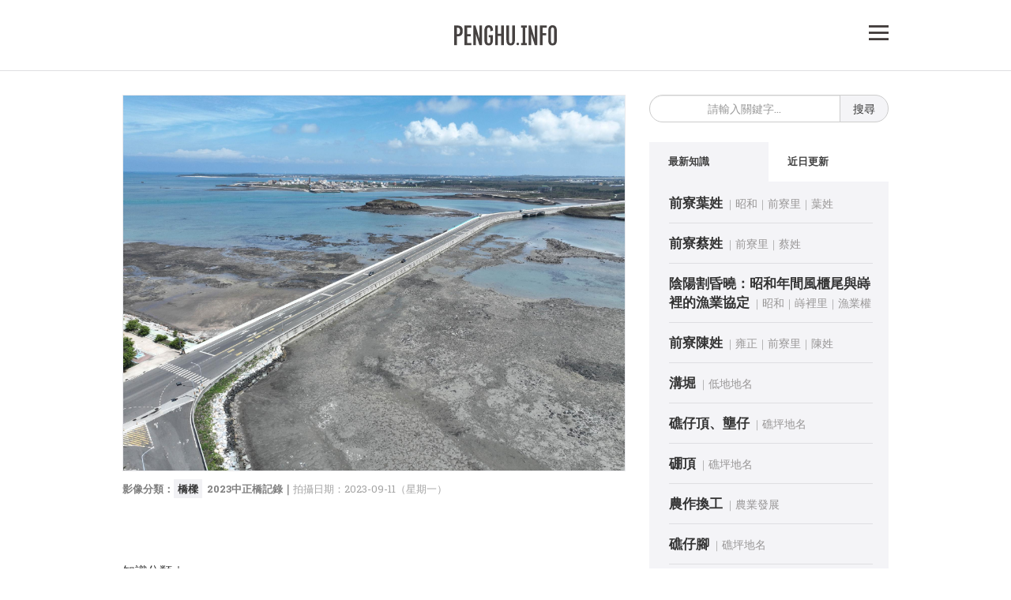

--- FILE ---
content_type: text/html; charset=UTF-8
request_url: https://penghu.info/OBC09FFFB3BCC7161310
body_size: 12739
content:
<!DOCTYPE html>
<html lang="en">
<head>
	<link href="https://penghu.info/01_Public_Img/favicon.ico" rel="SHORTCUT ICON">
	<link rel="alternate" href="https://penghu.info" hreflang="zh-Hant"/>
	<meta charset="UTF-8">
	<meta name="description" content="中正橋橋長1027公尺，由中屯村東端連接湖西鄉中西村，昔稱「下澤」，於同治年間，由方外柯光明創建。《臺灣地區現存碑碣圖誌──澎湖縣篇》錄有創..."/>
	<!--作者-->
	<meta name="author" content="Penghu.info｜澎湖知識服務平台" />
	<meta property="og:type"  content="article" />
	<meta property="og:url"   content="https://penghu.info/OBC09FFFB3BCC7161310" />
	<meta property="og:image" content="https://penghu-info.jp-tyo-1.linodeobjects.com/01_Img/23/09/edf0a92354a1f5b3c141412faba14478.jpg" />
	<meta property="og:image" content="https://penghu.info/01_Public_Img/First_Page_3.jpg" />
	<meta property="og:title" content="中正橋" />
	<meta property="og:description" content="中正橋橋長1027公尺，由中屯村東端連接湖西鄉中西村，昔稱「下澤」，於同治年間，由方外柯光明創建。《臺灣地區現存碑碣圖誌──澎湖縣篇》錄有創..." />
	<!--相容性-->
	<meta http-equiv="X-UA-Compatible" content="IE=edge" />
	<!---->
	<title>中正橋</title>	
	<!--for RWD Setting-->
	<meta name="viewport" content="width=device-width, initial-scale=1.0, maximum-scale=1.0, user-scalable=no,user-scalable=0">
	<!--detect phone for call-->
	<meta name="format-detection" content="telephone=yes"/>
	<!--讀入文字-->
	<link href="https://fonts.googleapis.com/css2?family=Roboto+Slab:wght@100;200;300;400;500;600;700&display=swap" rel="stylesheet">
	
	<!--Jquery-->
	<script src="https://code.jquery.com/jquery-3.1.1.min.js"></script>
	<script src="https://code.jquery.com/ui/1.12.1/jquery-ui.js"></script>
	<!--Bootstraps-->
	<link rel="stylesheet" href="https://penghu.info/02_css/bootstrap.min.css">
	<link rel="stylesheet" href="https://penghu.info/02_css/bootstrap-theme.min.css">
	<!--css and icon-->
	<link rel="stylesheet" href="https://cdnjs.cloudflare.com/ajax/libs/font-awesome/4.7.0/css/font-awesome.css">	 
	<link rel="stylesheet" href="https://penghu.info/02_css/main_page.css?ver=20260124005">
	<link rel="stylesheet" href="https://penghu.info/02_css/Preview.css?ver=20260124005">
	<link rel="stylesheet" href="https://penghu.info/02_css/Page_Preview.css?ver=wuouxiang4">
	<link rel="stylesheet" href="https://penghu.info/02_css/Page.css?ver=201908nf11">
	<!--地圖服務-->
	<link rel="stylesheet" href="https://cdnjs.cloudflare.com/ajax/libs/leaflet/1.7.1/leaflet.css" />
	<script src="https://cdnjs.cloudflare.com/ajax/libs/leaflet/1.7.1/leaflet.js"></script>


	<!--Bootstrap js-->
	<script src="https://penghu.info/03_Javascript/bootstrap.min.js"></script>	
	<!--JS-->
	<script src="https://penghu.info/03_Javascript/Main_Page_Jquery.js?ver=20260124005"></script>
	<script src="https://penghu.info/03_Javascript/jquery.lazy.min.js"></script>

	
	<script src="https://penghu.info/03_Javascript/Preview.js?ver=20260124005"></script>
	<script src="https://penghu.info/03_Javascript/Page_Preview.js?ver=wuouxiang"></script>
	
	<script src="https://penghu.info/03_Javascript/jquery.Aplus.084.min.js"></script>

		
<!-- Google tag (gtag.js) -->
<script async src="https://www.googletagmanager.com/gtag/js?id=G-6B1HGC1R06"></script>
<script>
  window.dataLayer = window.dataLayer || [];
  function gtag(){dataLayer.push(arguments);}
  gtag('js', new Date());

  gtag('config', 'G-6B1HGC1R06');
</script><script src='//s3-ap-northeast-1.amazonaws.com/justfont-user-script/jf-56626.js'></script> 
</head>
<body data-origin="/OBC09FFFB3BCC7161310" data-token="1a53a6d17a16ef2e0dd6649b7aed8c01" data-short="03242" data-page=1>
<div id="fb-root"></div> 
	<div id="return_button">▲</div>
	<div id='messageBar' class='hidden'>已將連結複製到剪貼簿</div>
	
	<div class="container main_area2">
		<div class="row">

<div id="top_nav_area">
		<!--大螢幕中螢幕出現-->
		<div class="top_fix_area_md_lg visible-lg visible-md">		
			<div class="top_nav_menu_area visible-lg visible-md">
				<div><a class="" href="https://penghu.info" style="display: block">
					<img class="big_screen_logo" src="https://penghu.info/01_Public_Img/Penghu_Info_Logo.svg" title="Penghu.info｜澎湖知識服務平台">
				</a></div>						
				<div class="top_right_menu_button" id="right_button_lg">
				
<!-- Generator: Adobe Illustrator 27.6.1, SVG Export Plug-In . SVG Version: 6.00 Build 0)  -->
<svg version="1.1" xmlns="http://www.w3.org/2000/svg" xmlns:xlink="http://www.w3.org/1999/xlink" x="0px" y="0px"
	 viewBox="0 0 139.8 108.4" style="enable-background:new 0 0 139.8 108.4;" xml:space="preserve">
<style type="text/css">
	.st0{fill:#FFFFFF;}
	.st1{fill:#393332;}
</style>
<g class="Close" style="opacity:0"  style='cursor:pointer'> 
	<g>
		<rect class="st0" width="139.8" height="108.4"/>
		<g>
			
				<rect x="1.2" y="46.3" transform="matrix(0.7071 -0.7071 0.7071 0.7071 -17.852 65.3016)" class="st1" width="137.3" height="15.8"/>
		</g>
		<g>
			
				<rect x="62" y="-14.5" transform="matrix(0.7071 -0.7071 0.7071 0.7071 -17.852 65.3016)" class="st1" width="15.8" height="137.3"/>
		</g>
	</g>
</g>
<g class="Open" style='cursor:pointer'>
	<rect class="st0" width="139.8" height="108.4"/>
	<g id="Up">
		<rect y="0" class="st1" width="139.8" height="16.1"/>
	</g>
	<g>
		<rect y="46.1" class="st1" width="139.8" height="16.1"/>
	</g>
	<g>
		<rect y="92.3" class="st1" width="139.8" height="16.1"/>
	</g>
</g>
</svg>
			</div>
			<!--
 			<img src="01_Public_Img/Penghu_Info_Logo.svg" alt="">
 			-->						
			</div>		
		</div>
		<!--小螢幕超小螢幕設定-->
		<div class="top_fix_area_sm_xs visible-sm visible-xs">	
		<!--小螢幕出現-->
			<div class="row visible-sm ">
				<div class="top_fix_area">			
					<div class="top_nav_menu_area_sm visible-sm">
						<a href="https://penghu.info" style="display: block">
						<img src="https://penghu.info/01_Public_Img/Penghu_Info_Logo.svg" alt="">
						</a>

						<div class="top_right_menu_button_sm"  id="right_button_sm">
							
<!-- Generator: Adobe Illustrator 27.6.1, SVG Export Plug-In . SVG Version: 6.00 Build 0)  -->
<svg version="1.1" xmlns="http://www.w3.org/2000/svg" xmlns:xlink="http://www.w3.org/1999/xlink" x="0px" y="0px"
	 viewBox="0 0 139.8 108.4" style="enable-background:new 0 0 139.8 108.4;" xml:space="preserve">
<style type="text/css">
	.st0{fill:#FFFFFF;}
	.st1{fill:#393332;}
</style>
<g class="Close" style="opacity:0"  style='cursor:pointer'> 
	<g>
		<rect class="st0" width="139.8" height="108.4"/>
		<g>
			
				<rect x="1.2" y="46.3" transform="matrix(0.7071 -0.7071 0.7071 0.7071 -17.852 65.3016)" class="st1" width="137.3" height="15.8"/>
		</g>
		<g>
			
				<rect x="62" y="-14.5" transform="matrix(0.7071 -0.7071 0.7071 0.7071 -17.852 65.3016)" class="st1" width="15.8" height="137.3"/>
		</g>
	</g>
</g>
<g class="Open" style='cursor:pointer'>
	<rect class="st0" width="139.8" height="108.4"/>
	<g id="Up">
		<rect y="0" class="st1" width="139.8" height="16.1"/>
	</g>
	<g>
		<rect y="46.1" class="st1" width="139.8" height="16.1"/>
	</g>
	<g>
		<rect y="92.3" class="st1" width="139.8" height="16.1"/>
	</g>
</g>
</svg>
						</div>		
					</div>
				</div>
			</div>

			<!--超小螢幕出現-->
			<div class="row visible-xs">
				<div class="top_fix_area">			
					<div class="top_nav_menu_area_xs visible-xs">
						<a href="https://penghu.info" style="display: block">
						<img src="https://penghu.info/01_Public_Img/Penghu_Info_Logo.svg" alt="">
						</a>
						<div class="top_right_menu_button_sm" id="right_button_xs">
							
<!-- Generator: Adobe Illustrator 27.6.1, SVG Export Plug-In . SVG Version: 6.00 Build 0)  -->
<svg version="1.1" xmlns="http://www.w3.org/2000/svg" xmlns:xlink="http://www.w3.org/1999/xlink" x="0px" y="0px"
	 viewBox="0 0 139.8 108.4" style="enable-background:new 0 0 139.8 108.4;" xml:space="preserve">
<style type="text/css">
	.st0{fill:#FFFFFF;}
	.st1{fill:#393332;}
</style>
<g class="Close" style="opacity:0"  style='cursor:pointer'> 
	<g>
		<rect class="st0" width="139.8" height="108.4"/>
		<g>
			
				<rect x="1.2" y="46.3" transform="matrix(0.7071 -0.7071 0.7071 0.7071 -17.852 65.3016)" class="st1" width="137.3" height="15.8"/>
		</g>
		<g>
			
				<rect x="62" y="-14.5" transform="matrix(0.7071 -0.7071 0.7071 0.7071 -17.852 65.3016)" class="st1" width="15.8" height="137.3"/>
		</g>
	</g>
</g>
<g class="Open" style='cursor:pointer'>
	<rect class="st0" width="139.8" height="108.4"/>
	<g id="Up">
		<rect y="0" class="st1" width="139.8" height="16.1"/>
	</g>
	<g>
		<rect y="46.1" class="st1" width="139.8" height="16.1"/>
	</g>
	<g>
		<rect y="92.3" class="st1" width="139.8" height="16.1"/>
	</g>
</g>
</svg>
						</div>	
					</div>		
				</div>
			</div>
		</div>
	<!--小螢幕超小螢幕設定結束-->
	</div>

</div></div>	<!--外連知識專用-->
	<div class="modal Ani_Show_2 bd-example-modal-md" id="ImageModal" tabindex="-1" role="dialog" aria-labelledby="myLargeModalLabel" aria-hidden="true" style="z-index: 9999">
  <div class="modal-dialog modal-lg" role="document" id="Modal_Width">
    <div class="modal-content"  id="Jenny_Control" style="overflow-y:scroll">
         <div id="img_content_area">
         	
         </div>
         <div id='Img_Link_Bar' class='hidden'>已將連結複製到剪貼簿</div>
    </div>
  </div>
</div>
	<!---->	
<div class="modal fade bd-example-modal-lg" tabindex="-1" role="dialog" aria-labelledby="myLargeModalLabel" aria-hidden="true" id="bd-example-modal-lg">
  <div class="modal-dialog modal-lg"  style="overflow: hidden;">
    <div class="modal-content" style="overflow: hidden;">
        <iframe id="iframe_area" src="" style="width: 100%;" frameborder= "0"></iframe>
    </div>
  </div>
</div>	<div id="Album_Module" class="Hide_Album" style="width: 100%;height: 100%;z-index: 999999;" data-id="">
		<div id="RL" style="position: absolute;top:0px;height: 0px;width: 100%;"></div>
		<div id="Album_Background"></div>
		<div id="Album_Book" class="Ani_Show_Album"></div>
	</div>
 
	<style type="text/css">
	.Hide_Album
	{
		display: none;
	}
	#Album_Background
	{
		width: 100%;
		height:100%;		
		background-color: grey;
		z-index: 9997;
		position: fixed;
		bottom:50%;
		left: 50%;
		transform: translateX(-50%)translateY(50%);
		padding: 20px 20px;
		background-color:#333;
		opacity: 1;
	}
	#Album_Book
	{
		max-width: 1000px;
		width: 95%;
		height: 85%;
		max-height: 650px;
		position: fixed;
		background-color: white;
		z-index: 9999;
		left: 50%;
		transform: translateX(-50%)translateY(50%);
		bottom:50%;
		padding: 13px 20px 20px;
		overflow-y: scroll;
		color:#333;
		box-sizing: border-box;
		border-radius: 5px;
	}
	/* 大螢幕中螢幕微調左右側距離 */
	@media screen and  (max-width: 991px) 
	{
		#Album_Book
		{
			max-height: 700px;
		}
	}

	.Album_Close_Button
	{
		font-family: 'Roboto Slab',sourcehansans-tc;
		text-align: center;
		margin-bottom: 20px;
		text-decoration: underline;
		user-select: none;
		cursor: pointer;
		font-size: 16px;
		color:grey;
		font-weight: 500;
	}
	#Album_Title
	{
		font-family: 'Roboto Slab',sourcehansans-tc;
		font-weight: 600;
		text-align: center;
		font-size: 23px;
		line-height: 20px;
		margin-bottom: 20px;
		color:#333;
	}
	#Album_Description
	{
		font-family: 'Roboto Slab',sourcehansans-tc;
		font-weight: 300;
		text-align: center;
		font-size: 23px;
		line-height: 20px;
		margin-bottom: 20px;
		color:#333;
	}
	#Album_Description
	{
		font-size: 16px;
		margin-bottom: 30px;
		line-height: 27px;
		text-align: justify;
	}
	#Photo_Area img
	{
		width: 100%;
		margin-bottom: 30px;
		cursor: pointer
		box-sizing:border-box;
		border: solid 1px grey;
	}
	#Photo_Area img:hover
	{
		filter: brightness(1.1);
		transition-delay: 0.5s;
		transition-duration: 0.5s;
	}
	#Album_Page_Area
	{
		text-align: center;
		font-weight: 400px;
		margin-bottom: 20px;
		font-size: 20px;
	}


	.Ani_Show_Album
	{
		animation-delay: 0s;
		animation: right_tab_Album 1.5s 1;
		transition-duration: 0.3s;
	}

	@keyframes right_tab_Album
	{
		0%
		{
			opacity: 0;
		}
		100%
		{
			opacity: 1;
		}
	}		


	</style>

	<!--
	功能
	ajx產書
	表單啟動時（背景要消失）
	表單關閉時（背景要回來）
	圖片關閉時（注意要看相本有沒有開）
	頁面切換時
	-->	
<script src="https://penghu.info/03_Javascript/Page_Preview.js?ver=20260124005"></script>

<link rel="stylesheet" href="https://penghu.info/02_css/Page_Preview.css?ver=20260124005">

<div class="modal fade bd-example-modal-lg" id="Page_Modal" tabindex="-1" role="dialog" aria-labelledby="myLargeModalLabel" aria-hidden="true" data-now-page= "" data-all-count = "" data-book-id="" style="z-index: 999999;" style="max-height:550px;overflow:scroll;">
  <div class="modal-dialog modal-lg" style="margin-top:20px">
    <div class="modal-content" id="Page_img_content_area" style="padding:20px">
   
     <div class='row' style="margin-top:-10px">
            <div class='col-lg-7 col-md-12 col-sm-12 col-12'>
              <div id='img_area'>
                <div id='PTop_Close_Area'>
                  <b>✕</b>
                </div>
                <img id='Page_Photo' style='margin-top:10px;border:solid 1px #DDD;box-sizing: border-box;cursor: pointer;' src=''>
              </div>

              <div class="Button_Area Container" style="margin-top:-1px;position: relative;margin-bottom: 0px;">
          <div class="Read_Mode Page_Button" style="background-color:#DDD"><a href="" id="Read_Page_Link" class="confirm" title="">連頁</a></div>
          <div class="Page_Flip_Button Page_Button" id="Page_pre">上一頁</div>
          <div class="Page_Flip_Button Page_Button" id="Page_next">下一頁</div>
          
          <img style="display: none;" id="Prepare_Next" src="">
          <img style="display: none;" id="Prepare_Previus" src="">
        </div>

            </div>
            <!--Left_Column-->
            <div class='col-lg-5 col-md-12 col-sm-12 col-12'>
              <div id = 'word_area' class=''>
                <hr class='visible-lg visible-md' style='margin-top:-10px;'>
                  <div id='Page_word_area_title'>
                    <div id="Page_Preview_Book_Name" style="color:#666;text-decoration: underline;"></div>
                  </div>
                <hr>
                <div class="Page_Modal_Text_Area">
                    <div>
                        
                        出版日期｜<span id="Book_Date"></span><hr>

                        掃描頁面｜<span id="Page_Preview_Page_Now"></span><hr>

                        操作提醒｜<span>點按圖片，跳至下一頁</span><hr>
                        
                        
                    </div>

                   

                  
                    <div>
                      引用來源｜<span class="Preview_Copyrights"></span><br>
                     
                    </div>
                </div>
                <hr>
                <div id='PBottom_Close_Area'>關閉｜Close</div>
              </div>
              <!--Right_Column-->
            </div>
        <!--Row-->
        </div>


    </div>
  </div>
</div>


    	<!--中間核心內容區域-->
	<div class="container main_area">
		<div class="row">
		<!--隱藏式連結清單（開始）-->
			<div class="detail_menu col-lg-12 col-lg-offset-0 col-md-12 col-md-offset-0 col-sm-10 col-xs-12 col-sm-offset-1 col-xs-offset-0" data-show="0" id="detail_menu">
				<div class="visible-lg visible-md visible-sm visible-xs">
					<div class="column_use">
					<a href='https://penghu.info' class='title_link'>網站首頁</a><br><a href='https://penghu.info/about' class='title_link'>關於平台</a><br><a href='https://penghu.info/Search' class='title_link'>知識搜索</a><br><a class='title_link' href='https://phb.tw'>澎湖文獻資料庫</a><br><a href='mailto:me@penghu.info' class='title_link'>聯絡我們</a>					</div>
					<hr>
				</div>
				<div class='column_use'><a class='title_link' href='https://penghu.info/OB1F10AF08C936E984B5'>馬公市｜880</a><br><a class='title_link' href='https://penghu.info/OB3EA09D40C6E9BC3602'>西嶼鄉｜881</a><br><a class='title_link' href='https://penghu.info/OB0CB9D97C7D16435617'>望安鄉｜882</a><br><a class='title_link' href='https://penghu.info/OB78143B240A367EE7F3'>七美鄉｜883</a><br><a class='title_link' href='https://penghu.info/OB838BA9677DFF314042'>白沙鄉｜884</a><br><a class='title_link' href='https://penghu.info/OB8566DA837B0C048C40'>湖西鄉｜885</a><br></div><hr><div class='column_use'><a class='title_link' href='https://penghu.info/OB9722452A9CB898FE03'>史前時代</a><br><a class='title_link' href='https://penghu.info/OB9080B57E2CBE76304D'>宋代</a><br><a class='title_link' href='https://penghu.info/OBC6130017C30757DCFD'>元代</a><br><a class='title_link' href='https://penghu.info/OB911A5E0D2A42DC18D9'>明代</a><br><a class='title_link' href='https://penghu.info/OB0596813404992B9E14'>荷治時期</a><br><a class='title_link' href='https://penghu.info/OBB00A5BACA0034F1BE1'>明鄭時期</a><br><a class='title_link' href='https://penghu.info/OBBDE32FBA426CE34B0D'>清領時期</a><br><a class='title_link' href='https://penghu.info/OBBF3AB5524B839C7F5B'>日治時期</a><br></div><hr><div class='category_link_area detail_menu_cat'><a class='title_link' href='https://penghu.info/OB23C512046DFE3D988E'>01｜文化</a><br><a class='sub_link' href='https://penghu.info/OB4F05E63414ED9D0C44'>技藝</a><br><a class='sub_link' href='https://penghu.info/OB6697292406D12738A1'>習俗</a><br><a class='sub_link' href='https://penghu.info/OBCCA981392A7DD963A5'>飲食</a><br><a class='sub_link' href='https://penghu.info/OB444E24720503F909F5'>藝文</a><br><a class='sub_link' href='https://penghu.info/OB367BBB8506823A8DAA'>故事</a><br><a class='sub_link' href='https://penghu.info/OB808D7C66DF7F4BEC82'>族譜</a><br><a class='sub_link' href='https://penghu.info/OB75CA8C587C711EEA70'>諺語</a><br><a class='sub_link' href='https://penghu.info/OBE6C52F3D93EC7512D2'>教育</a><br><a class='sub_link' href='https://penghu.info/OB8159C033C680E36C24'>褒歌</a><br><a class='title_link' href='https://penghu.info/OB3BAC46B986E5DBC51B'>02｜宗教</a><br><a class='sub_link' href='https://penghu.info/OBEF4A84364EFE3F1C91'>寺廟</a><br><a class='sub_link' href='https://penghu.info/OB961DC802CA5CA14F76'>信仰</a><br><a class='sub_link' href='https://penghu.info/OBDA39B72E275EE2C1DB'>祭祀</a><br><a class='sub_link' href='https://penghu.info/OB21B15B2A025CAE7BE1'>法師乩童</a><br><a class='sub_link' href='https://penghu.info/OB1B09DD3831C74F7489'>厭勝物</a><br><a class='title_link' href='https://penghu.info/OB2C73E27C74756946C9'>03｜歷史</a><br><a class='sub_link' href='https://penghu.info/OB9F4C419269DF893DD1'>建築</a><br><a class='sub_link' href='https://penghu.info/OBCB39A905F945E6EE35'>文物</a><br><a class='sub_link' href='https://penghu.info/OB7EE0FE04F42C09CB58'>事件</a><br><a class='sub_link' href='https://penghu.info/OB630E0856F98E8C834E'>開拓</a><br><a class='sub_link' href='https://penghu.info/OBEAE9B484742969D849'>人物</a><br><a class='sub_link' href='https://penghu.info/OB82A48D83FDF3779845'>考古</a><br><a class='title_link' href='https://penghu.info/OBC70EF284CBE5C8FB3C'>04｜地理</a><br><a class='sub_link' href='https://penghu.info/OB732A1AFFE15983E51C'>島礁</a><br><a class='sub_link' href='https://penghu.info/OBD6238B794279239077'>聚落</a><br><a class='sub_link' href='https://penghu.info/OB36B94A3A709FF3E0D5'>地名</a><br><a class='sub_link' href='https://penghu.info/OB0F09FDDA2B1E99D546'>環境</a><br><a class='title_link' href='https://penghu.info/OB55DCDE789EABABC788'>05｜交通</a><br><a class='sub_link' href='https://penghu.info/OB689567686F22C5D953'>海運</a><br><a class='sub_link' href='https://penghu.info/OB638C4AE3D206836A20'>空運</a><br><a class='sub_link' href='https://penghu.info/OBDA1B3FE348908C8AA3'>陸運</a><br><a class='title_link' href='https://penghu.info/OB35F1C415A4BF9512EC'>06｜產業</a><br><a class='sub_link' href='https://penghu.info/OB21A882CA489AF11B11'>農業</a><br><a class='sub_link' href='https://penghu.info/OBEFD345758B207D545D'>漁業</a><br><a class='sub_link' href='https://penghu.info/OB75AC8A8D9205A9143F'>畜牧</a><br><a class='sub_link' href='https://penghu.info/OBF29716237A4232A1A0'>製造業</a><br><a class='sub_link' href='https://penghu.info/OBD6F2BD2D9A2EFBC9A7'>工業</a><br><a class='sub_link' href='https://penghu.info/OBE8C1E9986217F8A4E5'>商業</a><br><a class='sub_link' href='https://penghu.info/OB722549166CAB99FA4B'>林業</a><br><a class='title_link' href='https://penghu.info/OB3047111FA7AF61F4C9'>07｜治理</a><br><a class='sub_link' href='https://penghu.info/OB6F355BC5429D990871'>選務</a><br><a class='sub_link' href='https://penghu.info/OBE11ADFF741F30C26CB'>戶政</a><br><a class='sub_link' href='https://penghu.info/OBEB666FFC0038BD9EDE'>行政</a><br><a class='sub_link' href='https://penghu.info/OB36580860B28E4BCE8E'>財稅</a><br><a class='sub_link' href='https://penghu.info/OBFB4F2791D60AAC76F7'>民生</a><br><a class='sub_link' href='https://penghu.info/OB108FF126C8AB5915CA'>軍事</a><br><a class='sub_link' href='https://penghu.info/OB8AC46FABD81A19331E'>遊憩</a><br><a class='sub_link' href='https://penghu.info/OB8557B49BA757BC5E63'>社福</a><br><a class='sub_link' href='https://penghu.info/OB1549B536F9AE2B46DE'>司法</a><br><a class='sub_link' href='https://penghu.info/OBBBDFCB12090CDD7AA4'>衛生</a><br><a class='title_link' href='https://penghu.info/OB202BE77CCE036E1FA4'>08｜生態</a><br><a class='sub_link' href='https://penghu.info/OBFF2D785742F281F376'>動物</a><br><a class='sub_link' href='https://penghu.info/OBAA50D2B866C6F3CB1F'>植物</a><br></div><hr>
			</div>			<!--隱藏式連結清單（結束）-->
			<!-- 左側主要寬欄位-->
			<div class="left_col_area col-lg-8  col-lg-offset-0 col-md-8 col-md-offset-0  col-sm-10 col-sm-offset-1 col-xs-12 col-xs-offset-0" id="left_col_area">	
			<!-- 小螢幕搜尋欄位開始-->
				<div class="Center_Search_Area form-group search_form_area visible-sm visible-xs">
				<form action="/Search/" method="get" id="smxs_search_area">
				<input class="form-control" type="search" id="Search_Name_2" placeholder="請輸入關鍵字..." name="Search_Name" maxlength="5" title="知識搜尋" value="" required >
				<button type="submit" id="submit_button" class="btn btn-light" >搜尋</button>
			 	</form>
		 		</div>				<!-- 封面文字部分-->
				<a class='Preview_Button Part_Img_Button' data-toggle='modal' data-target='#ImageModal' data-id='edf0a92354a1f5b3c141412faba14478.jpg' id='edf0a92354a1f5b3c141412faba14478jpg'><img class='main_cover_img' loading='lazy'  src='https://penghu-info.jp-tyo-1.linodeobjects.com/01_Img/Show/23/09/edf0a92354a1f5b3c141412faba14478.jpg' alt='2023中正橋記錄' height='1499' width='2000'></a><div class='photo_item_info_cover'><p><span class='photo_item_title sourcehansans-tc-medium'>影像分類：<a class='photo_item_link' href='https://penghu.info/ImgTag/IGT129/1'>橋樑</a>&nbsp;&nbsp;</span><span class='photo_item_title'>2023中正橋記錄｜</span><span class='photo_item_shooter'>拍攝日期：2023-09-11（星期一）</span></p></div><div class='Category_Link'><div style='margin-bottom:10px;text-align:left'><br><span style='color:#333;font-weight:500;cursor:pointer' data-toggle='tooltip' data-placement='top' title='知識分類法：類（類別）區（空間）時（時間），三種方式'>知識分類｜</span><br><span style='user-select:none;color:#333' data-toggle='tooltip' data-placement='top' title='類｜類別分類'>類：</span><a class='nowrap_area' href='https://penghu.info/OB55DCDE789EABABC788'>交通</a><i class='fa fa-chevron-right Category_Arrow' aria-hidden='true'></i><a class='nowrap_area' href='https://penghu.info/OBDA1B3FE348908C8AA3'>陸運</a><i class='fa fa-chevron-right Category_Arrow' aria-hidden='true'></i><a class='nowrap_area last_emphasize' href='https://penghu.info/OB2CD04464ECA91D8ACE'>橋樑</a><br><span style='user-select:none;color:#333' data-toggle='tooltip' data-placement='top' title='區｜空間分類（區域）'>區：</span><a href='https://penghu.info/OB838BA9677DFF314042'>白沙鄉</a><i class='fa fa-chevron-right Category_Arrow' aria-hidden='true'></i><a class='nowrap_area' href='https://penghu.info/OB78F46C317B86B0D3D0'>中屯村</a><i class='fa fa-chevron-right Category_Arrow' aria-hidden='true'></i><a class='nowrap_area last_emphasize' href='https://penghu.info/District_Category/061/040/1'>陸運</a><br><span style='user-select:none;color:#333' data-toggle='tooltip' data-placement='top' title='區｜空間分類（區域）'>區：</span><a href='https://penghu.info/OB8566DA837B0C048C40'>湖西鄉</a><i class='fa fa-chevron-right Category_Arrow' aria-hidden='true'></i><a class='nowrap_area' href='https://penghu.info/OB4C17028E5F4BA7E2D6'>中西村</a><i class='fa fa-chevron-right Category_Arrow' aria-hidden='true'></i><a class='nowrap_area last_emphasize' href='https://penghu.info/District_Category/075/040/1'>陸運</a><br><span style='user-select:none;color:#333' data-toggle='tooltip' data-placement='top' title='時｜時間分類（分期及年代）'>時：</span><a href='https://penghu.info/OBBDE32FBA426CE34B0D'>清領時期</a><i class='fa fa-chevron-right Category_Arrow' aria-hidden='true'></i><a href='https://penghu.info/Period/12/1'>同治</a><i class='fa fa-chevron-right Category_Arrow' aria-hidden='true'></i><a  class='nowrap_area last_emphasize'  href='https://penghu.info/Period_Category/12/040/1'>陸運</a><br><br></div>───</div><h1 class='Object_Topic_1' id='main_object_title_area'>中正橋</h1><div class='District_Area'><button class='District_Button' style='border-radius:50px' id='copyLinkBtn' data-short='/a/03242'>複製連結</button></div><div class='Object_Upload_Time'><p>閱讀時間&nbsp;──&nbsp;約 <b>2.5</b> 分鐘</p></div><div class='Object_Description' id='TOP Object_Description_Section'>同義詞彙｜下澤、繼安橋、中正南橋<br>-<br>中正橋橋長1027公尺，由<a href = 'https://penghu.info/OB78F46C317B86B0D3D0'>中屯村</a>東端連接<a href = 'https://penghu.info/OB4C17028E5F4BA7E2D6'>湖西鄉中西村</a>，昔稱「<a href = 'https://penghu.info/OBD013CD3E36D9D86685'>下澤</a>」，於<a class='year_link' href='https://penghu.info/Period/12/1'>同治年間</a>，由方外柯光明創建。《臺灣地區現存碑碣圖誌──澎湖縣篇》錄有<a href = 'https://penghu.info/OB40746FF2C5AE67ECA1'>創建繼安橋記</a>：「古有見人病涉而捐寶帶以成橋者，誠視人溺己溺，故於心之不能己者也。吾澎島嶼星布，皆阻滯土人出入，必資舟楫際秋多風浪輒作苦之。然卦水汪洋設有二三樂善抱不能己之心，欲以橋濟期苦蔑從也。得濟以橋者<a href = 'https://penghu.info/OB78F46C317B86B0D3D0'>中墩</a>上下兩澤，其上澤舊有橋名曰「永安」勒有碑，然年久字跡混模莫詳創建名氏。嗣添數尺者，<a class='year_link' href='https://penghu.info/Time/1885/1'>光緒乙酉年</a><a class='year_link' href='https://penghu.info/Time/1885/1'>（1885）</a><a href = 'https://penghu.info/OB64ABED2B4AB7593C33'>岐頭</a>增生維新陳子德吾師及<a href = 'https://penghu.info/OB82217EAF8BB429A7BC'>港尾</a>陳尙賢力也。其<a href = 'https://penghu.info/OBD013CD3E36D9D86685'>下澤</a>無舊橋，<a class='year_link' href='https://penghu.info/Period/12/1'>同治年間</a>方外柯光明始創建焉。然不名孝廉<a href = 'https://penghu.info/OB77992AFA8D196D5EC7'>鄭步蟾</a>啓其事，亦僅地以名橋，而所填成者又止上半，下半則缺以舟楫便故，澎之經是者喜其上半得安，而慮下半猶危也。丙戌春<a class='year_link' href='https://penghu.info/Time/1886/1'>（1886）</a>，尙賢與其族人蓮洲長澤心不能己，以重築一橋，低而不可便於人無損於舟，屬我叔父子嚴及余勸捐，余題而諾之。友人少屏林茂才維籓，乙酉年<a class='year_link' href='https://penghu.info/Time/1885/1'>（1885）</a>避兵渡是橋艱甚，推己之艱及人之艱，亦有不能己焉。聞茲舉慫恿數四，皆余長官及同仁鳩資獲數十金，迨夏復獲蓮洲長澤貿郡鳩將百金歸，計工可衍事遂舉焉。凡三月告竣，司其勞者<a href = 'https://penghu.info/OB4C7E2564353C3AAFFA'>鼎灣</a>耆老洪成善及倡議之尙賢也。而所以使兩人徵工儲工勞而忘倦，用抵於成者，則廳憲戎公之諭也。迄於今橋平如砥，土人以下半危轉安而無殊上半，謂是澤上下舉安，可繼永安之安，因名之曰「繼安」。憶是橋之建也，始於尙賢之不能己，繼吾友少屏之不能己，其心俱可嘉矣。至其破慳曩勸盛舉，則樂善諸君子亦心存不能己，而有捐帶之遺風歟。時<a class='year_link' href='https://penghu.info/Time/1887/1'>光緒丁亥年</a><a class='year_link' href='https://penghu.info/Time/1887/1'>（1887）</a>十二月廖山居士許禁撰記梅侯<a href = 'https://penghu.info/OBF266390CF194A06462'>許占魁</a>書。」<br>-<br><a class='year_link' href='https://penghu.info/Time/1937/1'>民國二十六年</a><a class='year_link' href='https://penghu.info/Time/1937/1'>（1937）</a>日治政府以漿砌石裹結混凝土，中腹填以石建成石橋，名「(氵弭）榮橋」，三十九年九月興工加寬，由原三公尺拓寬爲六公尺，四十年四月完工改名為「中正橋｣。六十五年三月再度拓寬爲十公尺，高度也再提升一公尺，並將轉彎處改設涵洞，緩和波浪之沖擊，於六十六年三月完工。八十六年七月再度拓寬加高，並將原有彎處截彎取直重新闢一端新橋，使「中正橋」展現新貌，遊客譽爲「澎湖高速公路」。<br>-<br>文字引用｜臺灣地名辭書（澎湖縣）<br><span style='color:grey'>知識建檔｜2017-11-24。知識更新｜2025-10-21</span><br><a href='mailto:me@penghu.info?subject=%E5%9B%9E%E5%A0%B1%E4%BF%AE%E6%AD%A3%E5%BB%BA%E8%AD%B0%EF%BD%9C%E4%B8%BB%E9%A1%8C%EF%BC%9A%E4%B8%AD%E6%AD%A3%E6%A9%8B%E3%80%82%E7%B7%A8%E8%99%9F%EF%BC%9AOBC09FFFB3BCC7161310' title='若點擊無反應，請手動來信至 me@penghu.info'>修正回報，請來信｜me@penghu.info</a></div><div id='Read_More_Area' style='user-select:none;display:none;margin-bottom:30px;margin-top:-20px;height:50px;background-color:white;opacity:0.8;text-align:center;position:relative;padding:5px'><div id='Read_More_Word' style='font-weight:600;color:#333;border:solid 1px red;cursor:pointer;position:absolute;width:200px;left:50%;transform:translateX(-50%);padding:10px;font-size:15px;border-radius:50px'>完整閱讀</div></div><br><br><label  class='label_topic Object_Show_Button_Title' id='Reference_Button_Title' data-id='Reference_Button'  for=''><span style='text-decoration:underline'>文獻紀錄</span>｜</label><span class='Object_Show_Button' id='Reference_Button'>▲隱藏資訊</span><div class='Object_Info_Section_2' id='Reference_Section' data-show-item='1'><blockquote><p>中墩上下澤石橋：在大山嶼之北與北山交界，中隔一水，過鼎灣渡頭，由此澤始達北山各社。上澤舊有橋名永安橋，有碑，年久字跡難辨。光緒乙酉間，增生陳維新、里人陳尚賢集貲添築數尺。下澤舊無橋，同治間，方外柯光明招同紳士鄭步蟾、黃步梯，捐貲添築上半段石梁，留下半未築，以便舟楫。每潮退時，行人猶有病涉者。丙戌春，尚賢同廩生許棼暨棼叔父子嚴、媽宮諸生林維藩等，鳩集數十金為倡；尚賢又偕其族議蓮洲、長澤，於台南募得百金，再築下半段石梁。司其勞者，鼎灣社耆老洪誠一及倡人之尚賢也。既成，名繼安橋。橋低而平，潮近便於行人；潮漲並無礙於舟楫，亦善舉也。棼為文刻石紀其事。</p><footer class='footer_author'><a href='https://penghu.info/OB85664F16D783170C39'>澎湖廳志</a> / 林豪｜<br><br></footer></blockquote></div><div id='Reference_Section_Hidden' class='Hidden_HR'><hr></div><div class='map_area' id='google' 
            data-latitude='23.608283' 
            data-longitude='119.611314' 
            data-height='16' 
            data-markers='[{&quot;lat&quot;:23.608283,&quot;lng&quot;:119.611314,&quot;name&quot;:&quot;中正橋&quot;}]'
            data-id='OBC09FFFB3BCC7161310'>  <div id='map' style='width:100%;height:auto;aspect-ratio: 5 / 4'></div></div><label  class='label_topic Object_Show_Button_Title' data-id='Related_Link_Button'  for=''>延伸知識｜</label><span class='Object_Show_Button' id='Related_Link_Button'>▲隱藏連結</span><div class='Object_Link_Section' id='Related_Link_Section' data-show-item = '1'><ul class='tab__items__left__link'><li class='tab__item'><a class='tab__item__link' href='https://penghu.info/OB40746FF2C5AE67ECA1'>創建繼安橋記碑</a><div class='nowrap_area'>&nbsp;<span class='Sperate_Span_Line'>｜</span><a class='tab__item__Title__link' href='https://penghu.info/Period/13/1'>光緒</a><span class='Sperate_Span_Line'>｜</span><a class='tab__item__Title__link' href='https://penghu.info/OB78F46C317B86B0D3D0'>中屯村</a><span class='Sperate_Span_Line'>｜</span><a class='tab__item__Title__link' href='https://penghu.info/OB4E6BA54CA24046579F'>碑記</a></div></li></ul></div><div id='Related_Link_Section_Hidden' class='Hidden_HR'><hr></div><label class='label_topic Object_Show_Button_Title' data-id='Album_Link_Button'>知識相簿｜</label><div class='Object_Link_Section' id='Album2_Link_Section' data-show-item='1' style='padding-top:5px'><ul class='tab__items__left__link'><li class='tab__item Album_Item' style='text-align:center'>  <a class='tab__item__link' href='https://penghu.info/Album/01199/1' style='text-align:center;'>    <div style='position:relative;'>      <div class='Album_Icon'><b><i class='fa fa-file-image-o' aria-hidden='true'></i></b></div>      <div class='Album_Word'>中正橋黑白影像        <hr class='Album_HR'>        <div style='font-size:31px;display:inline-block'>3</div>        <div style='font-size:15px;display:inline-block;transform:translateY(-2px);'>&nbsp;&nbsp;張影像</div>      </div>      <img class='Album_Cover_Image' src='https://penghu-info.jp-tyo-1.linodeobjects.com/01_Img/17/12/102d2474f4fac3de2510992b47b12914.jpg' width='640' height='411' alt='中正橋黑白影像'>    </div>  </a></li><li class='tab__item Album_Item' style='text-align:center'>  <a class='tab__item__link' href='https://penghu.info/Album/02136/1' style='text-align:center;'>    <div style='position:relative;'>      <div class='Album_Icon'><b><i class='fa fa-file-image-o' aria-hidden='true'></i></b></div>      <div class='Album_Word'>2023中正橋記錄        <hr class='Album_HR'>        <div style='font-size:31px;display:inline-block'>5</div>        <div style='font-size:15px;display:inline-block;transform:translateY(-2px);'>&nbsp;&nbsp;張影像</div>      </div>      <img class='Album_Cover_Image' src='https://penghu-info.jp-tyo-1.linodeobjects.com/01_Img/Show/23/09/edf0a92354a1f5b3c141412faba14478.jpg' width='2000' height='1499' alt='2023中正橋記錄'>    </div>  </a></li><li class='tab__item Album_Item' style='text-align:center'>  <a class='tab__item__link' href='https://penghu.info/Album/03282/1' style='text-align:center;'>    <div style='position:relative;'>      <div class='Album_Icon'><b><i class='fa fa-file-image-o' aria-hidden='true'></i></b></div>      <div class='Album_Word'>2025中正橋記錄        <hr class='Album_HR'>        <div style='font-size:31px;display:inline-block'>3</div>        <div style='font-size:15px;display:inline-block;transform:translateY(-2px);'>&nbsp;&nbsp;張影像</div>      </div>      <img class='Album_Cover_Image' src='https://penghu-info.jp-tyo-1.linodeobjects.com/01_Img/Show/25/05/f40d2d11ea53f267e68f950a249cd8a0.jpg' width='2000' height='1498' alt='2025中正橋記錄'>    </div>  </a></li></ul><div id='Album_Link_Section_Hidden' class='Hidden_HR' style='display:none'><hr></div></div><div style='height:50px'></div>				<!-- 左側欄位結束 -->
			</div>
			<!-- 右側窄欄位-->
			
<div class="right_col_area col-lg-4 col-lg-offset-0 col-md-4 col-md-offset-0 col-sm-10 col-sm-offset-1 col-xs-12 col-xs-offset-0 right_column" id="right_col_area">
	<div class="Right_Table_Area">
				<!-- 大螢幕搜尋欄位開始-->
		<div class="Right_Search_Area visible-md visible-lg">
					<form action="/Search/" method="get" id="lgmd_search_area">
						 <div class="form-group">
						 	 <input class="form-control" type="text" id="Search_Name" name="Search_Name" maxlength="5" title="知識搜尋" placeholder="請輸入關鍵字..." required >
						 	 <button type="submit" id="submit_button_2" class="btn btn-light">搜尋</button>						 	 
						 </div>
					</form>
				</div>					<!-- 大螢幕搜尋欄位結束-->
		<div class="tab__title" id="tab_title_area" data-show="1">
			<div class="tab_name" id="Recent_Upload">最新知識</div>
			<div class="tab_name_2" id="Recent_Update">近日更新</div>
		</div>
		<ul class='tab__items' id='Recent_Upload_area'><li class='tab__item'><a class='tab__item__link' href='https://penghu.info/OBFA9F08051CB484362E'>前寮葉姓</a><div class='nowrap_area'>&nbsp;<span class='Sperate_Span_Line'>｜</span><a class='tab__item__Title__link' href='https://penghu.info/Period/16/1'>昭和</a><span class='Sperate_Span_Line'>｜</span><a class='tab__item__Title__link' href='https://penghu.info/OBA85824746E5F93D18B'>前寮里</a><span class='Sperate_Span_Line'>｜</span><a class='tab__item__Title__link' href='https://penghu.info/OB6638D4EF08AA68152B'>葉姓</a></div></li><li class='tab__item'><a class='tab__item__link' href='https://penghu.info/OB876E26F8A38586F2D5'>前寮蔡姓</a><div class='nowrap_area'>&nbsp;<span class='Sperate_Span_Line'>｜</span><a class='tab__item__Title__link' href='https://penghu.info/OBA85824746E5F93D18B'>前寮里</a><span class='Sperate_Span_Line'>｜</span><a class='tab__item__Title__link' href='https://penghu.info/OBD695D529181FDD4547'>蔡姓</a></div></li><li class='tab__item'><a class='tab__item__link' href='https://penghu.info/OB754A463588591DEBD3'>陰陽割昏曉：昭和年間風櫃尾與嵵裡的漁業協定</a><div class='nowrap_area'>&nbsp;<span class='Sperate_Span_Line'>｜</span><a class='tab__item__Title__link' href='https://penghu.info/Period/16/1'>昭和</a><span class='Sperate_Span_Line'>｜</span><a class='tab__item__Title__link' href='https://penghu.info/OB25C7271E19A95C8657'>嵵裡里</a><span class='Sperate_Span_Line'>｜</span><a class='tab__item__Title__link' href='https://penghu.info/OB5E983D17FEAC75509F'>漁業權</a></div></li><li class='tab__item'><a class='tab__item__link' href='https://penghu.info/OBB77D8E9F2464B7A599'>前寮陳姓</a><div class='nowrap_area'>&nbsp;<span class='Sperate_Span_Line'>｜</span><a class='tab__item__Title__link' href='https://penghu.info/Period/06/1'>雍正</a><span class='Sperate_Span_Line'>｜</span><a class='tab__item__Title__link' href='https://penghu.info/OBA85824746E5F93D18B'>前寮里</a><span class='Sperate_Span_Line'>｜</span><a class='tab__item__Title__link' href='https://penghu.info/OB80D2290C22D7F70E63'>陳姓</a></div></li><li class='tab__item'><a class='tab__item__link' href='https://penghu.info/OBF82E8155CFD13B1D3B'>溝堀</a><div class='nowrap_area'>&nbsp;<span class='Sperate_Span_Line'>｜</span><a class='tab__item__Title__link' href='https://penghu.info/OBB2FF927410B362FB4D'>低地地名</a></div></li><li class='tab__item'><a class='tab__item__link' href='https://penghu.info/OB302AFE94A4A6F8C494'>礁仔頂、壟仔</a><div class='nowrap_area'>&nbsp;<span class='Sperate_Span_Line'>｜</span><a class='tab__item__Title__link' href='https://penghu.info/OBB86EA7B75066CCF6E8'>礁坪地名</a></div></li><li class='tab__item'><a class='tab__item__link' href='https://penghu.info/OB890DA293C88C8423DE'>硼頂</a><div class='nowrap_area'>&nbsp;<span class='Sperate_Span_Line'>｜</span><a class='tab__item__Title__link' href='https://penghu.info/OBB86EA7B75066CCF6E8'>礁坪地名</a></div></li><li class='tab__item'><a class='tab__item__link' href='https://penghu.info/OBD496B7FE5775775EDA'>農作換工</a><div class='nowrap_area'>&nbsp;<span class='Sperate_Span_Line'>｜</span><a class='tab__item__Title__link' href='https://penghu.info/OB28EC6DA508E69D40F3'>農業發展</a></div></li><li class='tab__item'><a class='tab__item__link' href='https://penghu.info/OB7163D3A7FA127C8C3D'>礁仔腳</a><div class='nowrap_area'>&nbsp;<span class='Sperate_Span_Line'>｜</span><a class='tab__item__Title__link' href='https://penghu.info/OBB86EA7B75066CCF6E8'>礁坪地名</a></div></li><li class='tab__item'><a class='tab__item__link' href='https://penghu.info/OBE364EC295D6ECBF5E1'>頭家與廟公</a><div class='nowrap_area'>&nbsp;<span class='Sperate_Span_Line'>｜</span><a class='tab__item__Title__link' href='https://penghu.info/OB9D822AFC9D0BA3A5FA'>寺廟概論</a></div></li></ul><ul class='tab__items' id='Recent_Update_area'><li class='tab__item'><a class='tab__item__link' href='https://penghu.info/OBE2BAC40CFE891DBA57'>洪惟精</a><div class='nowrap_area'>&nbsp;<span class='Sperate_Span_Line'>｜</span><a class='tab__item__Title__link' href='https://penghu.info/Period/10/1'>咸豐</a><span class='Sperate_Span_Line'>｜</span><a class='tab__item__Title__link' href='https://penghu.info/OB499726A3C5F8E4F09A'>隘門村</a><span class='Sperate_Span_Line'>｜</span><a class='tab__item__Title__link' href='https://penghu.info/OBFC7C39610EB8E27711'>文人</a></div></li><li class='tab__item'><a class='tab__item__link' href='https://penghu.info/OBD2B2427872B09389F4'>東寮</a><div class='nowrap_area'>&nbsp;<span class='Sperate_Span_Line'>｜</span><a class='tab__item__Title__link' href='https://penghu.info/OB499726A3C5F8E4F09A'>隘門村</a><span class='Sperate_Span_Line'>｜</span><a class='tab__item__Title__link' href='https://penghu.info/OBA11F41648D87D79DB7'>寮社地名</a></div></li><li class='tab__item'><a class='tab__item__link' href='https://penghu.info/OBE893563D00AF201EEC'>許登岸</a><div class='nowrap_area'>&nbsp;<span class='Sperate_Span_Line'>｜</span><a class='tab__item__Title__link' href='https://penghu.info/Period/10/1'>咸豐</a><span class='Sperate_Span_Line'>｜</span><a class='tab__item__Title__link' href='https://penghu.info/OB62174A2FC96221B250'>石泉里</a><span class='Sperate_Span_Line'>｜</span><a class='tab__item__Title__link' href='https://penghu.info/OBE9F702082C6CC24ABE'>鸞堂</a></div></li><li class='tab__item'><a class='tab__item__link' href='https://penghu.info/OB681382321E4E9CEAD6'>文澳祖師廟祭西北</a><div class='nowrap_area'>&nbsp;<span class='Sperate_Span_Line'>｜</span><a class='tab__item__Title__link' href='https://penghu.info/OBF4DC968B5E347D76EB'>西文里</a><span class='Sperate_Span_Line'>｜</span><a class='tab__item__Title__link' href='https://penghu.info/OB2A1353C1A6FBA8FE21'>祭儀活動</a></div></li><li class='tab__item'><a class='tab__item__link' href='https://penghu.info/OBFA9F08051CB484362E'>前寮葉姓</a><div class='nowrap_area'>&nbsp;<span class='Sperate_Span_Line'>｜</span><a class='tab__item__Title__link' href='https://penghu.info/Period/16/1'>昭和</a><span class='Sperate_Span_Line'>｜</span><a class='tab__item__Title__link' href='https://penghu.info/OBA85824746E5F93D18B'>前寮里</a><span class='Sperate_Span_Line'>｜</span><a class='tab__item__Title__link' href='https://penghu.info/OB6638D4EF08AA68152B'>葉姓</a></div></li><li class='tab__item'><a class='tab__item__link' href='https://penghu.info/OB876E26F8A38586F2D5'>前寮蔡姓</a><div class='nowrap_area'>&nbsp;<span class='Sperate_Span_Line'>｜</span><a class='tab__item__Title__link' href='https://penghu.info/OBA85824746E5F93D18B'>前寮里</a><span class='Sperate_Span_Line'>｜</span><a class='tab__item__Title__link' href='https://penghu.info/OBD695D529181FDD4547'>蔡姓</a></div></li><li class='tab__item'><a class='tab__item__link' href='https://penghu.info/OB33AB797C4E855ED641'>文澳蔡姓</a><div class='nowrap_area'>&nbsp;<span class='Sperate_Span_Line'>｜</span><a class='tab__item__Title__link' href='https://penghu.info/Period/03/1'>崇禎</a><span class='Sperate_Span_Line'>｜</span><a class='tab__item__Title__link' href='https://penghu.info/OB2249F2A848891E7B97'>東文里</a><span class='Sperate_Span_Line'>｜</span><a class='tab__item__Title__link' href='https://penghu.info/OBD695D529181FDD4547'>蔡姓</a></div></li><li class='tab__item'><a class='tab__item__link' href='https://penghu.info/OB6D49403796A3F15218'>烏崁葉姓</a><div class='nowrap_area'>&nbsp;<span class='Sperate_Span_Line'>｜</span><a class='tab__item__Title__link' href='https://penghu.info/Period/01/1'>萬曆</a><span class='Sperate_Span_Line'>｜</span><a class='tab__item__Title__link' href='https://penghu.info/OB91B23C3F6852485241'>烏崁里</a><span class='Sperate_Span_Line'>｜</span><a class='tab__item__Title__link' href='https://penghu.info/OB6638D4EF08AA68152B'>葉姓</a></div></li><li class='tab__item'><a class='tab__item__link' href='https://penghu.info/OB25EAE195DFC0B9B602'>竹灣小池角釣尖嘴鮻</a><div class='nowrap_area'>&nbsp;<span class='Sperate_Span_Line'>｜</span><a class='tab__item__Title__link' href='https://penghu.info/OB123990E01929FC8BA2'>戰後時期</a><span class='Sperate_Span_Line'>｜</span><a class='tab__item__Title__link' href='https://penghu.info/OB61B5CB5A436EF7A5F1'>竹灣村</a><span class='Sperate_Span_Line'>｜</span><a class='tab__item__Title__link' href='https://penghu.info/OBDE00A3745C6DA7196B'>漁法</a></div></li><li class='tab__item'><a class='tab__item__link' href='https://penghu.info/OBABBFB9249AC20F0732'>青灣</a><div class='nowrap_area'>&nbsp;<span class='Sperate_Span_Line'>｜</span><a class='tab__item__Title__link' href='https://penghu.info/OB25C7271E19A95C8657'>嵵裡里</a><span class='Sperate_Span_Line'>｜</span><a class='tab__item__Title__link' href='https://penghu.info/OB1F1B9215C12BF5049B'>海洋地名</a></div></li></ul>
	</div>
	<!--知識統計區-->
	<div class='right_Statistic_Area'><div class='inform_area'><div class='statistic_word sourcehansans-tc-regular'>平台知識總數</div><div class='number'>8,163</div><div class='statistic_unit sourcehansans-tc-medium'>則</div></div></div>	<!--知識統計區-->	
</div>			<!--右側區域結束-->		
			<!--footer區域開始-->
			<div class="col-lg-12 col-md-12 footer_use" id="bottom_foot_area" style="text-align: center;padding-top: 20px;margin-bottom: 10px;">
					<p class='footer_word visible-lg visible-md' style='text-align:center'><a href='http://penghu.info'>澎湖知識服務平台</a></p><p class='footer_word visible-sm visible-xs' style='text-align:center'><a href='http://penghu.info'>澎湖知識服務平台</a></p			</div>			<!--footer區域結束-->
		</div>
		<!--ROW結束-->
	</div>
	<!--main_area結束-->		
	<!--中間核心內容區域 結束-->
	<div id="Move_Button" data-left-id="" data-right-id="" style="display: none;"></div>
</body></html>


--- FILE ---
content_type: text/css
request_url: https://penghu.info/02_css/main_page.css?ver=20260124005
body_size: 8056
content:
*
{	
	font-family: 'Roboto Slab',sourcehansans-tc;
	font-display: fallback;
}

img
{
	-webkit-user-select:none;
	-moz-user-select:none;
	-o-user-select:none;
	user-select:none;
}

blockquote
{
	text-align: left;
	text-decoration: none;
	font-size: 17px;
	line-height: 27px;
	margin-bottom:10px;
	font-weight: 600;
}
body,html
{
	width: 100%;
	position: relative;	
}
a
{
	text-decoration: none;
	cursor: pointer;
}
a:hover
{
	text-decoration: none;
}
audio
{ 
	margin-top: 5px;
	background-color: #F4F4F7;
}
.jf-active *, .jf-inactive * { /*處理成功或失敗，都以漸變顯示*/
      -webkit-transition: opacity 1s ease-out; 
      -moz-transition: opacity 1s ease-out; 
      -o-transition: opacity 1s ease-out; 
      transition: opacity 1s ease-out; 
}

.Center_Search_Area
{
	animation-delay: 0.2s;
	animation: right_tab 1s 1;
	transition-duration: 0.3s;
}
.First_Page_Citytownship
{
	outline: none;
}
#Township6_Link_Section
{
	animation-delay: 0.2s;
	animation: right_tab 1s 1;
	transition-duration: 0.3s;
}
#MainCategoryList_Link_Section
{
	animation-delay: 0.2s;
	animation: right_tab 1s 1;
	transition-duration: 0.3s;
}
#bottom_foot_area
{
	text-align: center;
}
#right_col_area
{
	animation-delay: 0.2s;
	animation: right_tab 1s 1;
	transition-duration: 0.3s;
}
.First_Page_Word
{
	animation-delay: 0.1s;
	animation: right_tab 1s 1;
	transition-duration: 0.3s;
}
.Object_Img_Link
{
	cursor: pointer;
}
.Object_Img_Link:hover
{
	transform: translateY(-2px);
	transition-duration: 0.5s;
}
@keyframes right_tab
{
	0%
	{
		transform:translateY(10px);
		opacity: 0;
	}
	100%
	{
		transform:translateY(0px);
		opacity: 1;
	}
}
#Recent_Update_area
{
	display: none;
}
.link_no_decoration
{
	text-decoration: none;
	color:#333;
	font-weight: 400;
}
/*村落介紹小文字用｜暫時停用*/
.Village_Brief
{
	color: #A4A4A4;
	font-size: 14px;
	display: inline-block;
}
.Sperate_Span_Line
{
	color: #A4A4A4;
	font-size: 13px;
}
.City_Description
{
	color: grey;
	font-size: 13px;
	font-weight: 200;
}
.logo_area
{
	left: 50%;
	transform:translateX(-50%);
}
/*引用文，作者文字規格*/
.footer_author
{
	font-size: 15px;
	line-height: 18px;
	color:#9797a0;
	margin-bottom: -20px;
	font-weight: 300;
}
.footer_author a
{
	color:#333;
	line-height: 20px;
	border-bottom: 2px solid #ff4c62;
	//text-decoration: underline;
}
.footer_author a:hover
{
	padding-left: 2px;
	color:#333;
	transition-duration: 0.3s;
	margin-left: 5px;
}

.village_item_word
{
	font-weight: 300;
	font-size: 15px;
	text-decoration: none;
	color: #333;
}
.village_item_word:hover
{
	font-weight: 700;
	font-size: 16px;
	transition-duration: 0.3s;
	margin-left: 2px;
}
#return_button
{
	position: fixed;
	right: 4%;
	bottom: 4%;
	width: 50px;
	height: 50px;
	border-radius: 20px;
	background-color: grey;
	opacity:0.3;
	z-index: 500;
	text-align: center;
	padding-top: 11px;
	cursor: pointer;
	transition-duration: 0.2s;
	display: none;
	font-size: 20px;
}
#return_button:hover
{
	opacity:0.8;
}
.item_CAT001
{
	display: none;
}
.item_CAT002
{
	display: none;
}
.item_CAT003
{
	display: none;
}
.item_CAT004
{
	display: none;
}
.item_CAT005
{
	display: none;
}

.item_880	
{
	display: none;
}
.item_881	
{
	display: none;
}
.item_882
{
	display: none;
}
.item_883
{
	display: none;
}
.item_884	
{
	display: none;
}
.item_885	
{
	display: none;
}
.main_area
{
	width: 98%;
	max-width: 1000px;
	position: absolute;
	top: 120px;
	left:50%;
	transform: translateX(-50%);
}
.top_left_menu
{
	display: inline-block;
	color:#333;
	font-weight: 900;
	margin-left: -40px;
	margin-top: 35px;
	font-size: 12px;
	letter-spacing: 1px;

}

/**/
.top_right_menu_button
{
	height: 18px;
	width: 25px;
	position: absolute;
	right: 0px;
	top: 25px;
	padding:0px;
	margin-top:7px;
}

.top_right_menu_button_sm
{
	height: 18px;
	width: 25px;
	position: absolute;
	right: 0px;
	top: 25px;
	padding:0px;
	margin-top:7px;
	margin-right: -2px;
}

/* 上方主要navbar之區域，包裹 .top_nav_menu_area  */
.top_fix_area_md_lg
{
	width: 100%;
	left: 0;
	right: 0;
	position: fixed;
	top:0;
	height: 90px;
	background-color: white;
	border-bottom: solid 1px #dedee0;
	z-index: 999;
	opacity: 0.96;
}

.top_fix_area_sm_xs
{
	width: 100%;
	left: 0;
	right: 0;
	position: fixed;
	top:0;
	height: 60px;
	background-color: white;
	border-bottom: solid 1px #dedee0;
	z-index: 999;
	opacity: 0.96;
}

/* 上方放置文字標記之空間 */
.top_nav_menu_area 
{
	width: 100%;
	max-width: 970px;
	position: fixed;
	top:0px;
	left:50%;
	transform: translateX(-50%);
	height: 60px;
}
.top_nav_menu_area 
{
	left:50%;
	transform: translateX(-50%);
}
/* 中央logo */
.top_nav_menu_area img
{
	max-width: 130px;
	position: absolute;
	left: 50%;
	top: 32px;
	/*top: 30px;*/		
	transform:translateX(-50%);
}
/*
.big_screen_logo
{
	width: 500px;
	min-width: 130px;
	max-width: 130px;
	z-index: 9999;
}
*/
#Township6_Link_Section_Hidden
{
	display: none;
}

/* 大螢幕中螢幕微調左右側距離 */
@media screen and (min-width: 992px) and (max-width: 1030px) 
{
	.top_nav_menu_area 
	{
		width: 95%;
	}
}

.top_nav_menu_area_sm 
{
	width: 78%;
	position: fixed;
	top:0px;
	left:50%;
	transform: translateX(-50%);
	height: 50px;
}

.top_nav_menu_area_sm img
{
	max-width: 90px;
	position: absolute;
	left: 0%;
	top: -500px\9; /*for all ie */ /*IE6、IE7、IE8背景變紅色*/
	top: 19px;

}

.Preview_word
{
	font-size:15px;
	color:#8b8b8b;
	font-weight:400;
	line-height: 24px;
	margin-top:8px;
	letter-spacing:0px;
	background-color: white;
	margin-bottom: 2px;

}
.Preview_word a
{
	color:#6e6e6e;
}
/* 小螢幕微調左右側距離 */
@media screen and (min-width: 850px) and (max-width: 991px) 
{	
	.top_nav_menu_area_sm
	{
		width: 78.7%;
	}
}

.top_nav_menu_area_xs
{
	width: 94%;
	position: fixed;
	top:0px;
	left:50%;
	transform: translateX(-50%);
	height: 50px;
}

.top_nav_menu_area_xs img
{
	max-width: 90px;
	position: absolute;
	left: 0%;
	top: 19px;
}
.Village_List
{
	background-color: white;
	margin-left: 5px;
	padding:5px;
	padding-left: 10px;
	padding-right: 10px;
	cursor: pointer;
	font-size:13px;
	-webkit-user-select:none;
	-moz-user-select:none;
	-o-user-select:none;
	user-select:none;
	white-space: nowrap;
}
.Village_List span
{
	color:grey;
}
.Village_List:hover
{
	font-family: 500;
	background-color: grey;
	color:white;
	border-radius: 0px;
	transition-duration: 0.3s;
}


/* 小螢幕微調左右側距離 */
@media screen and (min-width: 757px) and (max-width: 767px) 
{	
	.top_nav_menu_area_xs
	{
		width: 94%;
	}
}
@media screen and (min-width: 750px) and (max-width: 756px) 
{	
	.top_nav_menu_area_xs
	{
		width: 94%;
	}
}
@media screen and (min-width: 720px) and (max-width: 749px) 
{	
	.top_nav_menu_area_xs
	{
		width: 94%;
	}
}
@media screen and (min-width: 700px) and (max-width: 719px) 
{	
	.top_nav_menu_area_xs
	{
		width: 93.9%;
	}
}
@media screen and (min-width: 680px) and (max-width: 699px) 
{	
	.top_nav_menu_area_xs
	{
		width: 93.7%;
	}
}
@media screen and (min-width: 650px) and (max-width: 679px) 
{	
	.top_nav_menu_area_xs
	{
		width: 93.65%;
	}
}
@media screen and (min-width: 620px) and (max-width: 649px) 
{	
	.top_nav_menu_area_xs
	{
		width: 93.4%;
	}
}
@media screen and (min-width: 600px) and (max-width: 619px) 
{	
	.top_nav_menu_area_xs
	{
		width: 93.1%;
	}
}
@media screen and (min-width: 570px) and (max-width: 599px) 
{	
	.top_nav_menu_area_xs
	{
		width: 92.8%;
	}
}
@media screen and (min-width: 550px) and (max-width: 569px) 
{	
	.top_nav_menu_area_xs
	{
		width: 92.6%;
	}
}
@media screen and (min-width: 520px) and (max-width: 549px) 
{	
	.top_nav_menu_area_xs
	{
		width: 92.4%;
	}
}
@media screen and (min-width: 510px) and (max-width: 519px) 
{	
	.top_nav_menu_area_xs
	{
		width: 92.2%;
	}
}
@media screen and (min-width: 500px) and (max-width: 509px) 
{	
	.top_nav_menu_area_xs
	{
		width: 92.1%;
	}
}
@media screen and (min-width: 465px) and (max-width: 499px) 
{	
	.top_nav_menu_area_xs
	{
		width: 92%;
	}
}
@media screen and (min-width: 440px) and (max-width: 464px) 
{	
	.top_nav_menu_area_xs
	{
		width: 91.5%;
	}
}
@media screen and (min-width: 419px) and (max-width: 439px) 
{	
	.top_nav_menu_area_xs
	{
		width: 91%;
	}
}
@media screen and (min-width: 390px) and (max-width: 418px) 
{	
	.top_nav_menu_area_xs
	{
		width: 90.7%;
	}
}
@media screen and (min-width: 360px) and (max-width: 389px) 
{	
	.top_nav_menu_area_xs
	{
		width: 90%;
	}
}
@media screen and (min-width: 330px) and (max-width: 359px) 
{	
	.top_nav_menu_area_xs
	{
		width: 89%;
	}
}
@media screen and (min-width: 300px) and (max-width: 329px) 
{	
	.top_nav_menu_area_xs
	{
		width: 88.4%;
	}
}
/* 小螢幕微調左右側距離 */

/* 封面照片 */
.main_cover_img
{
	width: 100%;
	height: auto;
	overflow: hidden;
	border: solid 1px #eaeaed;
}

.Object_Description
{
	word-wrap:break-word;
	font-family:''Roboto Slab'','sourcehansans-tc';
	text-align:left;
	margin-right: 0px;
	line-height: 36px;
	font-size: 18px;
	margin-top: 31px;
	margin-bottom:0px;
	font-weight: 400;

	/*
	-webkit-user-select:none;
	-moz-user-select:none;
	-o-user-select:none;
	user-select:none;
	*/
}

.About_Description_2
{
	font-family:''Roboto Slab'','sourcehansans-tc';
	text-align:justify;
	margin-right: 0px;
	line-height: 36px;
	font-size: 18px;
	margin-top: 31px;
	margin-bottom:0px;
	font-weight: 400;

	text-rendering:optimizeLegibility;
	text-justify: inter-word;
	text-justify: inter-ideograph;
	/*
	-webkit-user-select:none;
	-moz-user-select:none;
	-o-user-select:none;
	user-select:none;
	*/
}
.map
{
	width: 100%;
	height: 0;
	padding-bottom:70%;
	/*margin-top: 10px;*/
	margin-bottom:0px;
	position: relative;
	
}
#map img{

}
.map_area
{
	margin-bottom: 37px;
}
#Main880
{
	-webkit-user-select:none;
	-moz-user-select:none;
	-o-user-select:none;
	user-select:none;
}

.First_Page_Word
{
	text-align: justify;
	margin-right: 0px;
	line-height: 30px;
	font-size: 16px;
	margin-top: -6px;
	margin-bottom:-15px;

	text-rendering:optimizeLegibility;
	text-justify: inter-word;
	text-justify: inter-ideograph;
	-webkit-user-select:none;
	-moz-user-select:none;
	-o-user-select:none;
	user-select:none;
}

.Object_Description a
{
	font-family: 'Roboto Slab',sourcehansans-tc;	
	text-decoration: none;
	border-bottom: 1.5px solid #ff4c62;
	padding-bottom: 2px;
	color:#333;
	cursor: pointer;
}

.About_Description_2 a
{
	font-family: 'Roboto Slab',sourcehansans-tc;	
	text-decoration: none;
	border-bottom: 1.5px solid #ff4c62;
	padding-bottom: 2px;
	color:#333;
	cursor: pointer;
}

.Object_Description a:hover
{
	color: red;
	text-decoration: none;
	transition-duration: 0.4s;
	border-bottom: 1px solid red;
}
.Object_Description .year_link
{
	text-decoration: none;
	border-bottom: 1.5px solid #a8f7f7;
	padding-bottom: 2px;
	color:#333;
	cursor: pointer;
}
.Tooltip_Area
{
	font-family: 'Roboto Slab',sourcehansans-tc;	
}
.Object_Description .year_link:hover
{
	color: green;
	text-decoration: none;
	transition-duration: 0.4s;
	border-bottom: 1px solid #333;
}

.key_point
{
	background-color: #ccffcc;
}

/*少字用之標題*/
.Object_Topic_1
{
	/*多字用之標題*/
	font-size: 55px;
	font-weight: 700;
	/*margin-left: -4px;*/
	line-height: 50px;
	text-align: center;
	margin-top: 18px;
	margin-bottom: 30px;
}

.Object_Topic_2
{
	/*多字用之標題*/
	font-size: 37px;
	font-weight: 700;
	/*margin-left: -4px;*/
	line-height: 50px;
	text-align: center;
	margin-top: 3px;
}

.Catergory_Level
{
	text-align:center;
	color:#a4a4a4;
	margin-top:-10px;
	font-size:15px;
	user-select: none;
}

.Category_Link
{
	margin-top: 50px;
	color:#939393;
	text-align: center;
	font-size: 16px;
	font-weight: 400;
	margin-bottom:8px;
	text-decoration: none;
	line-height: 27px;
	letter-spacing: -0.3px;
	font-family: 'Roboto Slab',sourcehansans-tc;	
}

.Category_Arrow
{
	margin-left: 6px;
	margin-right: 6px;
	opacity: 0.7;
}

.Category_Link a
{
	color:#939393;
	text-decoration: none;
	font-weight: 400;
	cursor: pointer;
	font-family: 'Roboto Slab',sourcehansans-tc;	
}

.Category_Link a:hover
{
	text-decoration: none;
	cursor: pointer;
	color: #333;
	font-weight: 600;
	transition-duration: 0.2s;
}
.Object_Upload_Time
{
	margin-top: 30px;
	color:#A4A4A4;	
	font-size: 12px;
	margin-bottom:50px;
	text-align: center;
}

.Object_Link_Section
{
	margin-left: 0px;
	margin-right: 0px;
	height: auto;
	width: 100%;
	padding-top: 0px;
	font-size: 15px;
	padding-bottom: 0px;
	font-weight: 700;
	background-color: #f4f4f7;
	margin-bottom: 30px;
	overflow: hidden;
	transition-duration: 0.2s;
}


.Object_Link_Section a
{
	text-decoration: none;
}

.Object_Link_Section a:hover
{
	color:#848484;	
}

.Object_Link_Section a:active
{
	color:#BDBDBD;	
}

.District_Area
{
	font-size: 0px;
	margin-top: 19px;
	text-align: center;
}

.Dynasty_Area
{
	text-align: center;
}

.District_Button
{
	font-size: 14px;
	color:gray;
	border: solid 1px #dedee0;
	background-color: white;
	border-radius: 1px;
	margin-left: -1px;
	padding-right: 15px;
	padding-left: 15px;
	padding-top: 7px;
	padding-bottom: 7px;
	cursor: pointer;
	text-decoration: none;

	-webkit-user-select:none;
	-moz-user-select:none;
	-o-user-select:none;
	user-select:none;
	transition-duration: 0.1s;
}

.District_Button:hover
{
	text-decoration: none;
	color: white;
	font-size: 15px;
	background-color: grey;
	border: none;
}

.town_link
{
	text-decoration: none;
	cursor: pointer;
	color: grey;
}

.town_link:hover
{
	text-decoration: none;
}

.Object_Show_Button
{
	font-size: 12px;
	color:grey;
	background-color: #f4f4f7;
	border-radius: 1px;
	margin-left: 10px;
	padding-right: 15px;
	padding-left: 15px;
	padding-top: 7px;
	padding-bottom: 7px;
	cursor: pointer;

	-webkit-user-select:none;
	-moz-user-select:none;
	-o-user-select:none;
	user-select:none;
	transition-duration: 0.2s;

}
.Object_Show_Button:hover
{
	background-color: #d4d4d6;
	transition-duration: 0.2s;
}

.Object_Show_Button:focus
{
	background-color: #d4d4d6;
	transition-duration: 0.2s;
}

.Object_Show_Button:visited
{
	background-color: #f4f4f7;
	transition-duration: 0.2s;
}
.Object_Show_Button_Title
{
	user-select: none;
	cursor: pointer;
}

.Reference_Explanation
{
	color:grey;
	line-height: 25px;
}

.Object_Info_Section
{
	-webkit-transition-duration: 0.3s;
	transition-duration: 0.3s;
	-moz-transition-duration: 0.3s;	
	-o-transition-duration: 0.3s;	
	transition: 0.3s;	

	line-height: 10px;
	margin-left: 0px;
	margin-right: 0px;
	width: 100%;
	border:solid 1px #E6E6E6;
	padding-left: 0px;
	padding-top: 0px;
	padding-bottom: 0px;
	margin-bottom: 30px;
	padding-right: 0px;
	font-size: 15px;
	font-weight: 400;
	z-index: 999;
	border-radius: 3px;
}

.Object_Info_Section:hover
{
	border:solid 1px #ada8a8;
	border-radius: 5px;
}

.Object_Info_Section_2
{
	-webkit-transition-duration: 0.3s;
	transition-duration: 0.5s;
	-moz-transition-duration: 0.3s;	
	-o-transition-duration: 0.3s;	
	transition: 0.3s;	

	line-height: 20px;
	margin-left: 0px;
	margin-right: 0px;
	width: 100%;
	border:solid 1px #E6E6E6;
	padding-left: 10px;
	padding-top: 20px;
	padding-bottom: 7px;
	margin-bottom: 40px;
	padding-right: 15px;
	font-size: 15px;
	font-weight: 400;
}

.Object_Info_Section_2:hover
{
	border:solid 1px #ada8a8;
	border-radius: 5px;
}

#Islet_Link_Section
{
	margin-bottom: 40px;
}
#Belong_Link_Section
{
	margin-bottom: 40px;
}
.right_Statistic_Area
{
	margin-top: 30px;
	margin-bottom: 50px;
	text-align: center;
	padding-top: 13px;
	padding-bottom: 5px;
	padding-right: 5px;
	padding-left: 5px;
	height: 200px;
	line-height: 50px;
	background-color: #f4f4f7;
}

.Right_Search_Area
{
	text-align: center;
	margin-top:-15px;
	height: 60px;
	line-height: 10px;
	padding-top: 0px;
	/*background-color: #f4f4f7;*/
}
.Right_Search_Area input
{
    text-align: center;
    width: 80%;
    /* 修改：加上左側圓角 (例如 5px，可自行調整) */
    border-top-left-radius: 50px;
    border-bottom-left-radius: 50px;
    border-top-right-radius: 0px;
    border-bottom-right-radius: 0px;
    
    display: block;
    margin-left: 0px;
    position: relative;
    height: 35px;
    float: left;
    box-sizing: border-box;
    border: 1px solid #ccc; /* 確保有邊框才能重疊 */
}

.Right_Search_Area button
{
    position: relative;
    margin-left: -1px; /* 關鍵：向左移動 1px 達成重疊 */
    margin-right: 0px;
    
    /* 關鍵：寬度要加上 calc，補償重疊的 1px，否則總寬會變成 99.x% */
    width: calc(20% + 1px); 
    
    /* 修改：加上右側圓角 */
    border-top-right-radius: 50px;
    border-bottom-right-radius: 50px;
    border-top-left-radius: 0px;
    border-bottom-left-radius: 0px;

    display: block;
    z-index: 1; /* 調整 z-index，如果重疊色不同，可用此控制誰在上層 */
    background-color: #f4f4f7;
    height: 35px;
    -webkit-user-select:none;
    -moz-user-select:none;
    -o-user-select:none;
    user-select:none;
    transition-duration: 0.3s;
    float: left;
    box-sizing: border-box;
    border: 1px solid #ccc;
}

.Center_Search_Area
{
	text-align: center;
	margin-top:0px;
	margin-bottom:-15px;
	height: 70px;
	line-height: 10px;
	padding-left: 0px;
	padding-right: 0px;
	/*background-color: #f4f4f7;*/
}

.Center_Search_Area input
{
    text-align: center;
    width: 80%; /* 調整為整數方便計算 */
    z-index: 9999;
    
    /* 一、加上左側圓角 */
    border-top-left-radius: 80px; /* 圓角大小可依喜好調整 */
    border-bottom-left-radius: 80px;
    border-top-right-radius: 0px;
    border-bottom-right-radius: 0px;
    
    margin-left: 0px;
    height: 40px;
    display: block; /* 改為 block 配合 float */
    float: left;
    font-size: 20px;
    box-sizing: border-box; /* 關鍵：寬度包含邊框 */
    border: 1px solid #ccc; /* 確保有邊框線 */
}

.Center_Search_Area button
{
    margin-left: -1px; /* 二、向左重疊 1px */
    margin-right: 0px;
    width: calc(20% + 1px); /* 三、補償重疊的寬度 */
    
    display: block; /* 改為 block 配合 float */
    z-index: 9999;
    background-color: #f4f4f7;
    
    /* 四、加上右側圓角 */
    border-top-right-radius: 80px;
    border-bottom-right-radius: 80px;
    border-top-left-radius: 0px;
    border-bottom-left-radius: 0px;
    
    height: 40px;
    -webkit-user-select:none;
    -moz-user-select:none;
    -o-user-select:none;
    user-select:none;
    transition-duration: 0.3s;
    float: left; /* 改為 left 緊貼 input */
    box-sizing: border-box; /* 關鍵：寬度包含邊框 */
    border: 1px solid #ccc;
}

.Center_Search_Area button:hover
{
	border:solid 1px grey;
}
.Center_Search_Area button:active
{
	background-color: #e8e8e8;
}





.statistic_word
{
	margin-top: 10px;
	font-size: 15px;
	font-weight: 900;
	color:grey;
}

.statistic_unit
{
	margin-top: 0px;
	font-size: 15px;
	font-weight: 900;
	color:grey;
}
.right_Statistic_Area .number
{
	font-size: 60px;
	font-weight: 700;
}

.top_main_menu
{
	position: fixed;
	top: 0;
	right: 0;
	left: 0;
	width: 100%;
	border-bottom: solid 1px #dedee0;
	height: 90px;
	background-color: white;
	margin-bottom: 10px;
	z-index: 8888;
}

.top_main_menu img
{
	width: 100%;
	max-width: 150px;
	position: absolute;
	left: 50%;
	top: 33%;
	transform: translateX(-50%);
}

.top_main_menu_2
{
	position: fixed;
	top: 0;
	width: 100%;
	border-bottom: solid 1px #dedee0;
	height: 60px;
	background-color: white;
	margin-bottom: 10px;
	z-index: 9999;
	left:0%;
	right: 0%;
}

 .md_logo_img
{
	width: 100%;
	max-width: 100px;
	left: 0;
	top: 33%;	
}

.sm_logo_img
{
	width: 100%;
	max-width: 100px;
	left: 0;
	top: 33%;	
}

.xs_logo_img
{
	width: 100%;
	max-width: 100px;
	left: 0;
	top: 33%;	
}

.Hidden_HR
{
	margin-top: -15px;
}

.top_main_listarea a
{
	text-decoration: none;
	color:grey;
}

.top_left_list 
{
	font-weight: 900;

}
.label_topic
{
	margin-bottom: 15px;
}
.tab_title
{
	display: inline-block;
	padding: 0px;
	font-size: 0px;
	display: inline-block;
}
.tab_name
{
	padding-left: 24px;
	box-sizing: border-box;
	display: inline-block;
	text-align: center;
	background-color:#f4f4f7;
	height: 50px;
	width: 50%;
	max-width: 50%;	
	padding-top:15px;
	font-weight: 700;
	font-size: 13px;
	cursor: pointer;
	text-align: left;
	color:#424242;
	
	-webkit-box-sizing:border-box;
	-moz-box-sizing:border-box;
	-ms-box-sizing:border-box;
	-o-box-sizing:border-box;
	box-sizing:border-box;	
}

.tab_name_2
{
	padding-left: 24px;
	box-sizing: border-box;
	display: inline-block;
	text-align: center;
	background-color:white;
	height: 50px;
	width: 50%;
	max-width: 50%;	
	padding-top:15px;
	font-weight: 700;
	font-size: 13px;
	cursor: pointer;
	text-align: left;
	color:#424242;
	margin:-3px;
	
	-webkit-box-sizing:border-box;
	-moz-box-sizing:border-box;
	-ms-box-sizing:border-box;
	-o-box-sizing:border-box;
	box-sizing:border-box;	
}

.tab__items
{
	margin:0;
	padding-left:25px;
	padding-right:20px;
	padding-bottom: 2px;
	padding-top: 2px;
	list-style:none;
	/*background-color:#f4f4f7;*/	
	background-color:#f4f4f7;

}

.tab_items_time
{
	font-size: 10px;
	margin-top: 10px;
	font-weight: 700;
	margin-bottom: 0px;
	color:#A4A4A4;
}

/*右側連結前方之行政區域與大類別標題*/
.tab__item__Title__link
{
	font-family: 'Roboto Slab',sourcehansans-tc;
	text-decoration: none;
	font-weight: 500;
	font-size: 14px;
	color:blue;
	/*color: #A4A4A4;*/
	color: #999797;
	transition-duration: 0.3s;
}
.nowrap_area
{
	white-space: nowrap;
	display: inline-block;
}

.last_emphasize
{
	//text-decoration: underline !important;
	//text-underline-offset: 2px !important;
	//text-decoration-color:#e3e3e3 !important;
}

.tab__item__Title__link:hover
{
	text-decoration: underline;
	color:grey;
	transition-duration: 0.3s;
}

.tab__item__Title__link:active
{
	color:#333;
}

.tab__item__link
{
	text-decoration: none;
	font-weight: 600;
	font-size: 17px;
	color: #333;
	cursor: pointer;
	user-select: none;
}

.tab__item__link:hover
{
	text-decoration: underline;
	color:grey;
	cursor: pointer;
}


.tab__item_no
{
	font-weight: 900;
}

/*左側連結專用class*/
.tab__items__left__link
{
	margin:0;
	padding:0 25px;
	list-style:none;
	line-height: 9px;
	background-color:#f4f4f7;
	line-height: 20px;
}


/*左側連結標題粗體*/
.left_link_title_no
{
	font-weight: 900;
}

.tab__item
{
	border-bottom:1px solid #dedee2;
	padding-left: 0;
	padding-right: 0;
	padding-top:13px;
	padding-bottom: 13px; 
	/*padding:20px 0;*/
}
.tab__item:last-child
{
	border-bottom:0;
}

.tab__item:not(:last-child):hover {
    border-bottom: 1px solid #dedee2 !important; /* 只有不是最後一個的時候，才在 hover 時保持底線 */
}

/*左側主要資訊區塊用*/
.tab_items_title
{
	margin:0;
	padding:0 13px;
	list-style:none;
	line-height: 0px;
	background-color:transparent;
	line-height: 20px;
	margin-left: 0px;
}
.tab_items_title a
{
	text-decoration: none;
	border-bottom: 2px solid #a8f7f7;
	color:#333;
}
.tab_items_title a:hover
{
	color: red;
	text-decoration: none;
	font-weight: 500;
	transition-duration: 0.4s;
	border-bottom: 1px solid red;
}
.Info_tab_item
{
	border-bottom:1px solid #dedee2;
	padding:10px 0;
	line-height: 30px
}
.Info_tab_item:last-child
{
	border-bottom:0;
}
/*左側主要資訊區塊用結束*/


.photo_area
{
	margin-top:10px;
	margin-bottom:-5px;	
}

iframe
{
	margin-bottom: 2px;
}

.photo_item
{
	width: 100%;
	height: auto;
	margin-bottom:30px;
}

.photo_item:last-child
{
	width: 100%;
	height: auto;
	margin-bottom:30px;
}

.photo_item img
{
	width: 100%;
	height: auto;
	height: auto;
	margin-bottom:8px;
	border: solid 1px #eaeaed;

	-webkit-user-select:none;
	-moz-user-select:none;
	-o-user-select:none;
	user-select:none;
}

.photo_item_info_cover
{
	margin-left: 0px;
	font-size: 13px;
	line-height: 18px;
	color: #A4A4A4;
	margin-top: 10px;
	line-height: 25px;
}

.photo_item_info
{
	margin-left: 0px;
	font-size: 13px;
	line-height: 18px;
	color: #A4A4A4;
}
.photo_item_info p
{
	text-align: left;
	line-height: 25px;
}


.photo_item_title
{
	font-weight: 900;	
	color:grey;
}
.photo_item_link
{
	text-decoration: none;
	font-weight: 600;
	color:#333;
	cursor: pointer;
	background-color: #F4F4F7;
	animation: photo_item_link_ani 2s infinite;
	padding-left:5px;
	padding-right: 5px;
	padding-top: 3px;
	padding-bottom: 3px;
}
.photo_item_link:hover
{
	font-weight: 300;
	transition-duration: 0.5s;
	color:#333;
}

@keyframes photo_item_link_ani
{
	0%
	{
		background-color: #F4F4F7;
		opacity: 1;
	}
	50%
	{
		background-color: #dbdbde;
		border-radius: 2px;
		opacity: 0.8;
	}
	100%
	{
		background-color: #F4F4F7;
		opacity: 1;
	}
}

@media screen and (max-width: 2500px) {

	.left_col_area
{
	margin-bottom: 100px;
} 


}
/*小螢幕或超小螢幕時之設定*/ 
@media screen and (max-width: 991px) {
	#map
	{
		margin-bottom:36px;
	}

	blockquote
	{
		font-size: 19px;
		line-height: 34px;
	}
	.main_area
	{
		top:80px;
	}
	.left_col_area
	{
		margin-bottom: 20px;
	}
	.right_col_area
	{ 
		margin-bottom: 50px;
	}
	.photo_item
	{
		width: 100%;
		height: auto;
		margin-bottom:35px;
	}
	.photo_item_shooter
	{
		font-size: 17px;
	}
	.photo_item_info p
	{
		text-align: left;
		line-height: 26px;
		font-size: 16px;
	}
	.photo_item_description
	{
		text-align: left;
		line-height: 26px;
		font-size: 17px;
	}
	.photo_item_title
	{
		font-size: 17px;
	}
	.tab__item
	{
		padding-top:18px;
		padding-bottom:13px; 
		/*padding:20px 0;*/
	}
	.tab_name
	{
		font-size: 16px;
	}
	.tab_name_2
	{
		font-size: 16px;
	}
	.title_link
	{
		font-size: 22px;
		line-height: 30px;
	}
	.sub_link
	{
		font-size: 23px;
		line-height: 30px;
	}
	.Object_Show_Button
	{
		font-size: 16px;
	}
	.Object_Description
	{
		font-size: 19px;
		line-height: 40px;
	}
	.Preview_word
	{
		font-size:17px;
		color:#787878;
		font-weight:400;
		margin-top:5px;
		letter-spacing:0px;
		line-height: 26px;
		margin-bottom: 5px;
	}
	.Center_Search_Area button
	{
		font-size: 18px;
	}
	.First_Page_Word
	{
		font-size: 17px;
	}
	.photo_item_info
	{
		font-size: 17px;
	}
	.Category_Link
	{
		font-size: 17px;
		line-height: 29px;
	}
	.District_Button
	{
		font-size: 16px;
	}
	.Info_tab_item
	{
		font-size: 18px;
		line-height: 35px;
	}
	.label_topic
	{
		font-size: 18px;
	}
	.tab__item__Title__link
	{
		text-decoration: none;
		font-weight: 600;
		font-size: 16px;
		/*color: #A4A4A4;*/
		color: #999797;
		transition-duration: 0.3s;
	}
	.footer_author
	{
		font-size: 17px;
		font-weight: 300;
		line-height: 23px;
		color:#9797a0;
	}
	.map
	{
		padding-bottom: 100%;
	}
	.map_area
	{
		margin-bottom: 30px;
	}
	.Village_List
	{
		font-size:15px;
	}
	.tab__item
	{
		line-height: 25px;
	}
	.tab__item__link
	{
		font-size: 22px;
		color: #333;
	}
	.village_item_word
	{
		font-size: 18px;
	}
	.village_item_word:hover
	{
		font-size: 20px;
	}
}



/*底端版權範圍設定*/ 
.footer_use
{
	position: absolute;
	bottom:0;
	height: 50px;
	width: 97%;
	left: 50%;
	transform:translateX(-50%);
	text-align: left;
	font-size: 10px;
	text-align: left;
	padding-left: 0px;
	background-color: white;
}
/*底端版權文字規格設定*/ 
.footer_word
{
	color:#979797;
	top:17px;
	letter-spacing: 1px;
	text-align: center;
}
.footer_word a
{
	color:#979797;
	text-decoration: none;
	
}
.footer_word a:hover
{
	color:#333;
	transition-duration: 0.2s;
}
#right_button_sm
{
	margin-top: -7px;
}
#right_button_xs
{
	margin-top: -6px;
}
.right_ham_button
{
	width: 22px;
	height: auto;
	margin-top: -32px;
	cursor: pointer;
	z-index: 9999;

	-webkit-user-select:none;
	-moz-user-select:none;
	-o-user-select:none;
	user-select:none;
}

.right_ham_button_sm
{
	width: 22px;
	height: auto;
	cursor: pointer;
	margin-top: 0px;
	position: absolute;
	right: 0%;
	margin-right: -300px;
	z-index: 9999;
}
.detail_menu
{
	display: none;
    min-height: auto;
    margin-bottom: 23px;
    color: white;
    font-size: 15px;
}
.detail_menu_cat
{
	-webkit-column-count: 3; /* Chrome, Safari, Opera */
    -moz-column-count: 3; /* Firefox */
    column-count: 3;
    color: white;
    line-height: 25px;
}

.detail_menu a
{
	text-decoration: none;
	color: white;
}

.detail_menu .title_link
{
	font-weight: 600;
	color: #333;
	font-size:16px;
	line-height: 30px;
}

.detail_menu .sub_link
{
	font-weight: 700;
	color: #333;
	font-size:16px;
	line-height: 30px;
}

.title_link:hover
{
	color:#FAFAFA;
}
.sub_link
{
	font-size:17px;
	line-height: 30px;
}
.detail_menu .sub_link
{
	font-weight: 300;
	color:#424242;
	font-size:17px;
	line-height: 30px;
}

.detail_menu .sub_link:hover
{
	color:white;
}


.detail_menu hr
{
	margin-right: 0px;
	margin-left: 0px;
	width: 100%;
	color: white;
	border-color: #E6E6E6;
    border-width: 1px;
    /*border:solid 1px white;*/

}
.column_use
{
	-webkit-column-count: 2; /* Chrome, Safari, Opera */
    -moz-column-count: 2; /* Firefox */
    column-count: 2;
    line-height: 25px;
}
.addthis_inline_share_toolbox
{
	margin-left: -2px;
}


/*Album_Css*/
.Album_Word
{
	top: 50%;
	position:absolute;
	z-index:999;
	left:50%;
	line-height: 30px;
	transform:translateX(-50%)translateY(-50%);
	color:white;
	width:50%;
	font-size: 19px;
}

@media screen and (max-width: 767px) 
{	
	.Album_HR
	{
		margin-bottom: 8px;
		margin-top: 8px;
	}
}


.Album_Cover_Image
{
	margin-bottom:5px;
	margin-top:5px;
	width:100%;
	height:auto;
	filter: grayscale(100%) brightness(60%);
}
.Album_Cover_Image:hover
{
	filter: grayscale(40%) brightness(80%);
	transition-duration: 0.5s;
}

.Album_Item:last-child
{
	margin-bottom:5px;
}
.Head_Tail_Use
{
	height:5px;
}

.Album_Icon
{
	width:30px;
	height:30px;
	font-size:29px;
	left:15px;
	top:20px;

	position:absolute;
	color:white;
	z-index:999999;
	text-align:center;
	opacity:0.8
}
@media screen and (max-width: 991px) 
{	
	.Album_Cover_Image
	{
		margin-bottom:10px;
	}
	.Album_Word
	{
		font-size: 19px;
		line-height: 35px;
		width: 75%;
	}
	.Album_Icon
	{
		width:30px;
		height:30px;
		font-size:24px;
		left:13px;
		top:18px;
	}
}



/* 隱藏訊息條 */
.hidden {
  display: none;
}

/* 訊息條樣式 */
#messageBar {
  z-index: 9999999;
  position: fixed;
  bottom: 20px;
  left: 50%;
  transform: translateX(-50%);
  padding: 10px 20px;
  background-color: #333;
  color: #fff;
  border-radius: 5px;
  border:solid 1px white;
  animation: fadeInOut 3s ease-in-out;
}

@keyframes fadeInOut {
  0% { opacity: 1; }
  90% { opacity: 1; }
  100% { opacity: 0; }
}

.FI_Block
{
	height: 60px;
	display: inline-block;
	margin-left: 10px;
	overflow: hidden;
	max-width: 100%;
}
.FI_Block img
{
	filter: grayscale(100%) brightness(55%) blur() ;
	opacity: 0.8;
}

.FI_Block img:hover
{
	filter: grayscale(0%) brightness(100%);
	opacity: 1;
	transition-duration: 0.3s;
}

.FI_Block:first-child
{
	margin-left: 0px;

}
.FI_Area
{
	border-bottom: dotted 1px #dbdbde;
	border-top: dotted 1px #dbdbde;
	padding-top: 10px;
	padding-bottom: 7px;
	overflow-x: auto;
	overflow-y: hidden;
	height: 82px;
	width: 100%;
	white-space: nowrap;
}

@media screen and (max-width: 767px) 
{	
	.FI_Area
	{
		height: 72px;
	}
	.FI_Block
	{
		height: 50px;
	}
}


#Img_Link_Bar {
	z-index: 9999999;
  	position: fixed;
  	bottom: 20px;
  	left: 50%;
  	transform: translateX(-50%);
  	padding: 10px 20px;
  	background-color: #333;
  	color: #fff;
  	border-radius: 5px;
  	animation: fadeInOut 3s ease-in-out;

}

 .gg-link {
 box-sizing: border-box;
 position: relative;
 display: block;
 transform: rotate(-45deg) scale(var(--ggs,1));
 width: 8px;
 height: 2px;
 background: currentColor;
 border-radius: 4px
}

.gg-link::after,
.gg-link::before {
 content: "";
 display: block;
 box-sizing: border-box;
 position: absolute;
 border-radius: 3px;
 width: 8px;
 height: 10px;
 border: 2px solid;
 top: -4px
}

.gg-link::before {
 border-right: 0;
 border-top-left-radius: 40px;
 border-bottom-left-radius: 40px;
 left: -6px
}

.gg-link::after {
 border-left: 0;
 border-top-right-radius: 40px;
 border-bottom-right-radius: 40px;
 right: -6px
} 


.Loading_Box
{
	animation-delay: 0s;
	animation: right_tabbb 1s infinite;
	transition-duration: 0.3s;
}
@keyframes right_tabbb
{
	0%
	{
		transform:translateY(0px);
		opacity: 1;
	}
	50%
	{
		transform:translateY(10px);
		opacity: 0.8;
	}
	100%
	{
		transform:translateY(0px);
		opacity: 1;
	}
}

.Level_2_Select
{
	display: inline-block;
}

.Level_2_Select select
{
	width:220px;
	margin-left: 10px;
}

#List_Change
{
	width: 100%;
	font-size: 15px;	
}		

/*小螢幕或超小螢幕時之設定*/ 
@media screen and (max-width: 991px) {
	.Level_2_Select
	{
		display: block;
		margin-left: -10px;
		width: 250px;

	}
	#List_Change
	{
		font-size: 18px;
		height: 50px;
		max-width: 250px;
		width: 100%;
	}
}

#Temp_Hide_Area
{
	display: none;
}
#Show_Time_Button
{
	cursor: pointer;
	user-select: none;
	background-color: rgb(244,244,247);
	width: 100px;
	color:#333;

}



.link-icon {
  display: inline-block;
  width: 16px;
  height: 16px;
  position: relative;
  cursor: pointer;
}

/* 左圈 */
.link-icon::before {
  content: "";
  position: absolute;
  width: 8px;
  height: 8px;
  border: 2px solid #333;
  border-radius: 50%;
  top: 2px;
  left: 0;
  box-sizing: border-box;
  transform: rotate(0deg);
}

/* 右圈 */
.link-icon::after {
  content: "";
  position: absolute;
  width: 8px;
  height: 8px;
  border: 2px solid #333;
  border-radius: 50%;
  top: 6px;
  left: 6px;
  box-sizing: border-box;
  transform: rotate(0deg);
}

.rare_word
{
	font-family: 'jf-openhuninn', 
                 'PingFang TC', 
                 'STSong',           /* macOS/iOS 常見含擴展字字體 */
                 'MingLiU-ExtB',     /* Windows 擴展字體 */
                 'HanaMinB',         /* 花園明朝B (若您有掛載) */
                 serif;
}



/*一對多詞彙使用*/

.trigger
{
	cursor: pointer;
	border-bottom: 1px dotted #ccc !important; /* 極淡的灰色點狀線 */
	user-select: none;
	background-color: #f1f1f1;
	padding-bottom: 2px;
}


/* 1. 初始狀態 */
.temp_hide {
  display: none !important;
  /* 加入初始透明度 */
  opacity: 0;
}

/* 2. 顯示狀態 */
.temp_hide.show {
  display: inline !important;
  line-height: inherit;
  vertical-align: baseline;
  white-space: normal;
  user-select: none;

  /* 觸發淡入動畫：持續 0.4 秒，這會產生緩緩出現的視覺感 */
  animation: fadeIn 0.4s ease-out forwards;
}

/* 3. 連結設定 */
.temp_hide.show a {
  display: inline;
  white-space: nowrap;
  margin: 0 2px;
}

/* 定義純淡入動畫，不影響字距或寬度 */
@keyframes fadeIn {
  from {
    opacity: 0;
  }
  to {
    opacity: 1;
  }
}

.trigger::after {
  content: "+";
  font-size: 0.7em;      /* 稍微再縮小一點，降低視覺重量 */
  color: #aaa;
  font-weight: bold;
  
  /* 關鍵修正：取消 super，改用相對定位 */
  display: inline-block; /* 必須轉為 inline-block 才能精確控制位移 */
  vertical-align: baseline; 
  position: relative;
  top: -0.5em;           /* 往上飄 0.5 個單位，可根據視覺微調 */
  
  margin-left: 1px;
  line-height: 0;        /* 強制行高為 0，確保絕對不撐開父層 */
}

/* 當展開時 (active)，變換符號 */
.trigger.active::after {
  content: "×";           /* 你也可以換成 "−" */
  color: #ff5252;         /* 展開後變色，視覺提醒更強烈 */
  top: -0.4em;            /* 叉叉符號位置可能需要微調 */
  font-size: 0.85em;      /* 叉叉通常看起來比加號小，可以稍微調大 */
}


--- FILE ---
content_type: text/css
request_url: https://penghu.info/02_css/Page_Preview.css?ver=wuouxiang4
body_size: 1260
content:
#Page_img_content_area
{
	padding-top: 10px;
	padding-left: 20px;
	padding-right: 20px;
	padding-bottom: 20px;
	margin-bottom: 20px;
	max-height: 1000px;
	overflow-y: scroll;
}

#img_area img
{
	width: 100%;
	height: auto;
	box-sizing: border-box;
}

.Page_Modal_Text_Area
{
	font-size: 15px;
	line-height: 18px;
}
#Page_Preview_Page_Text
{
	line-height: 25px;
}

@media screen and (max-width: 991px) 
{
	.Page_Modal_Text_Area 
	{
		font-size: 16px;
		line-height: 20px;
	}
	#Page_Preview_Page_Text
	{
		font-size: 16px;
		line-height: 30px;
		text-align: justify;
	}
	#Page_Preview_Book_Name
	{
		margin-top: 20px;
	}
}


#Page_word_area_title
{
	text-decoration: none;
	font-family:'sourcehansans-tc';
	font-weight: 700;
	color: #333;
	font-size: 20px;
	letter-spacing: 0px;

	animation: Late_Show 0.7s 1;
	transition-duration: 0.7s;
}

.Modal_Photo_Description
{
	font-family: 'EB Garamond',notoserifcjktc;
	font-weight: 300;
	font-size: 16px;
	line-height: 22px;
	margin-bottom: 20px;
	margin-top: 8px;
	color:#535353;
}

@keyframes Late_Show
{
	0%
	{
		opacity: 0;
	}
	90%
	{
		opacity: 0;
	}
	100%
	{
		opacity: 1;
	}
}

.continue_reading:hover
{
	color:white;
	background-color: grey;
	transition-duration: 0.5s;
}
#Page_Top_Close_Area
{
	position: absolute;
	left:10px;
	top:10px;
	cursor: pointer;
	color: white;
	background-color: grey;
	opacity: 0.8;
	width: 40px;
	height: 40px;
	text-align: center;
	padding-top: 4px;
	z-index: 999999;
	border:solid 1px white;
	border-radius: 30px;
	font-size: 20px;
	font-weight:600;
}
#Page_Top_Close_Area:hover
{
	background-color: #333;
	color:white;
	transition-duration: 0.5s;
}
#Page_Bottom_Close_Area
{
	background-color:white;
	font-weight: 500;
	cursor: pointer;
	color:grey;
	width: 200px;
	z-index: 99999;
}

#Page_Bottom_Close_Area a
{
	background-color:white;
	font-weight: 500;
	cursor: pointer;
	color:grey;
	width: 200px;
	z-index: 99999;
}

@media screen and (max-width: 767px) 
{
	#word_area
	{
		font-size: 18px;
		line-height: 35px;
	}
	#Word_Area_Content
	{
		font-size: 18px;
		line-height: 37px;
	}
}

#Image_Preview_Word_Area
{
	max-height: 200px;
	overflow-y: scroll;
}

.left_title
{
  font-family:'sourcehansans-tc';
  font-weight: 600;
  color: #6E6E6E;
}

.description_item a:hover
{
  border-bottom: solid 1px black;
  background-color: #e3e3e3;
}

.tag_area
{
  border:solid 1px grey;
  padding:5px 10px;
  border-radius: 10px;
  animation: tag_use 2s infinite;
} 
/*移動按鈕*/

@media screen and (max-width: 767px) 
{
	#Page_Modal
	{
		width: 93%;
		margin-left: auto;
		margin-right: auto;
	}
}

#Page_Preview_Page_Text
{
		max-height: 300px;
		overflow-y: scroll;
		word-break: break-all;
}



/* Page */ 
.Page_Book_Title
{
	font-size: 30px;
	max-width: 500px;
	font-weight: 400;
	line-height: 40px;
}

.Page_Top_Area
{
	border-bottom: solid 5px #DDDDDD;
	margin-bottom: 30px;
	padding-bottom: 20px;
}

.Container {
    display: flex;
    width: 100%;
}

.Page_Flip_Button {
    width: 30%;
    box-sizing: border-box;
}

.Read_Mode {
    width: 30%;
    background-color: #DDD;
    box-sizing: border-box;
}

.Page_Button {
    height: 50px;
    border: solid 1px #DDD;
    text-align: center;
    background-color: white;
    font-weight: 600;
    padding-top: 11px;
    cursor: pointer;
    user-select: none;
    font-size: 17px;
}



.Page_Left_Cover_Page
{
	width:100%;
	height:auto;
	border:solid 1px #DDD;
	box-sizing: border-box;
}
.Page_Ai_Warning_Word
{
	color:red;
	font-weight:600;
}
.Page_Text_Block
{
	max-height: 400px;
	overflow: scroll;
	text-align: justify;
	line-height: 27px;
}



#PBottom_Close_Area
{
	background-color:white;
	font-weight: 500;
	cursor: pointer;
	color:grey;
	width: 200px;
	z-index: 99999;
}

#PBottom_Close_Area_2
{
	background-color:white;
	font-weight: 500;
	cursor: pointer;
	color:grey;
	width: 200px;
	z-index: 99999;
	text-decoration: none;
}

#PBottom_Close_Area a
{
	background-color:white;
	font-weight: 500;
	cursor: pointer;
	color:grey;
	width: 200px;
	z-index: 99999;
}

#PBottom_Close_Area_2 a
{
	background-color:white;
	font-weight: 500;
	cursor: pointer;
	color:grey;
	width: 200px;
	z-index: 99999;
}


#PTop_Close_Area
{
	position: absolute;
	left:10px;
	top:10px;
	cursor: pointer;
	color: white;
	background-color: grey;
	opacity: 0.8;
	width: 40px;
	height: 40px;
	text-align: center;
	padding-top: 4px;
	z-index: 999999;
	border:solid 1px white;
	border-radius: 30px;
	font-size: 20px
}

#PTop_Close_Area:hover
{
	background-color: #333;
	color:white;
	transition-duration: 0.5s;
}
/**/



--- FILE ---
content_type: text/css
request_url: https://penghu.info/02_css/Page_Preview.css?ver=20260124005
body_size: 1260
content:
#Page_img_content_area
{
	padding-top: 10px;
	padding-left: 20px;
	padding-right: 20px;
	padding-bottom: 20px;
	margin-bottom: 20px;
	max-height: 1000px;
	overflow-y: scroll;
}

#img_area img
{
	width: 100%;
	height: auto;
	box-sizing: border-box;
}

.Page_Modal_Text_Area
{
	font-size: 15px;
	line-height: 18px;
}
#Page_Preview_Page_Text
{
	line-height: 25px;
}

@media screen and (max-width: 991px) 
{
	.Page_Modal_Text_Area 
	{
		font-size: 16px;
		line-height: 20px;
	}
	#Page_Preview_Page_Text
	{
		font-size: 16px;
		line-height: 30px;
		text-align: justify;
	}
	#Page_Preview_Book_Name
	{
		margin-top: 20px;
	}
}


#Page_word_area_title
{
	text-decoration: none;
	font-family:'sourcehansans-tc';
	font-weight: 700;
	color: #333;
	font-size: 20px;
	letter-spacing: 0px;

	animation: Late_Show 0.7s 1;
	transition-duration: 0.7s;
}

.Modal_Photo_Description
{
	font-family: 'EB Garamond',notoserifcjktc;
	font-weight: 300;
	font-size: 16px;
	line-height: 22px;
	margin-bottom: 20px;
	margin-top: 8px;
	color:#535353;
}

@keyframes Late_Show
{
	0%
	{
		opacity: 0;
	}
	90%
	{
		opacity: 0;
	}
	100%
	{
		opacity: 1;
	}
}

.continue_reading:hover
{
	color:white;
	background-color: grey;
	transition-duration: 0.5s;
}
#Page_Top_Close_Area
{
	position: absolute;
	left:10px;
	top:10px;
	cursor: pointer;
	color: white;
	background-color: grey;
	opacity: 0.8;
	width: 40px;
	height: 40px;
	text-align: center;
	padding-top: 4px;
	z-index: 999999;
	border:solid 1px white;
	border-radius: 30px;
	font-size: 20px;
	font-weight:600;
}
#Page_Top_Close_Area:hover
{
	background-color: #333;
	color:white;
	transition-duration: 0.5s;
}
#Page_Bottom_Close_Area
{
	background-color:white;
	font-weight: 500;
	cursor: pointer;
	color:grey;
	width: 200px;
	z-index: 99999;
}

#Page_Bottom_Close_Area a
{
	background-color:white;
	font-weight: 500;
	cursor: pointer;
	color:grey;
	width: 200px;
	z-index: 99999;
}

@media screen and (max-width: 767px) 
{
	#word_area
	{
		font-size: 18px;
		line-height: 35px;
	}
	#Word_Area_Content
	{
		font-size: 18px;
		line-height: 37px;
	}
}

#Image_Preview_Word_Area
{
	max-height: 200px;
	overflow-y: scroll;
}

.left_title
{
  font-family:'sourcehansans-tc';
  font-weight: 600;
  color: #6E6E6E;
}

.description_item a:hover
{
  border-bottom: solid 1px black;
  background-color: #e3e3e3;
}

.tag_area
{
  border:solid 1px grey;
  padding:5px 10px;
  border-radius: 10px;
  animation: tag_use 2s infinite;
} 
/*移動按鈕*/

@media screen and (max-width: 767px) 
{
	#Page_Modal
	{
		width: 93%;
		margin-left: auto;
		margin-right: auto;
	}
}

#Page_Preview_Page_Text
{
		max-height: 300px;
		overflow-y: scroll;
		word-break: break-all;
}



/* Page */ 
.Page_Book_Title
{
	font-size: 30px;
	max-width: 500px;
	font-weight: 400;
	line-height: 40px;
}

.Page_Top_Area
{
	border-bottom: solid 5px #DDDDDD;
	margin-bottom: 30px;
	padding-bottom: 20px;
}

.Container {
    display: flex;
    width: 100%;
}

.Page_Flip_Button {
    width: 30%;
    box-sizing: border-box;
}

.Read_Mode {
    width: 30%;
    background-color: #DDD;
    box-sizing: border-box;
}

.Page_Button {
    height: 50px;
    border: solid 1px #DDD;
    text-align: center;
    background-color: white;
    font-weight: 600;
    padding-top: 11px;
    cursor: pointer;
    user-select: none;
    font-size: 17px;
}



.Page_Left_Cover_Page
{
	width:100%;
	height:auto;
	border:solid 1px #DDD;
	box-sizing: border-box;
}
.Page_Ai_Warning_Word
{
	color:red;
	font-weight:600;
}
.Page_Text_Block
{
	max-height: 400px;
	overflow: scroll;
	text-align: justify;
	line-height: 27px;
}



#PBottom_Close_Area
{
	background-color:white;
	font-weight: 500;
	cursor: pointer;
	color:grey;
	width: 200px;
	z-index: 99999;
}

#PBottom_Close_Area_2
{
	background-color:white;
	font-weight: 500;
	cursor: pointer;
	color:grey;
	width: 200px;
	z-index: 99999;
	text-decoration: none;
}

#PBottom_Close_Area a
{
	background-color:white;
	font-weight: 500;
	cursor: pointer;
	color:grey;
	width: 200px;
	z-index: 99999;
}

#PBottom_Close_Area_2 a
{
	background-color:white;
	font-weight: 500;
	cursor: pointer;
	color:grey;
	width: 200px;
	z-index: 99999;
}


#PTop_Close_Area
{
	position: absolute;
	left:10px;
	top:10px;
	cursor: pointer;
	color: white;
	background-color: grey;
	opacity: 0.8;
	width: 40px;
	height: 40px;
	text-align: center;
	padding-top: 4px;
	z-index: 999999;
	border:solid 1px white;
	border-radius: 30px;
	font-size: 20px
}

#PTop_Close_Area:hover
{
	background-color: #333;
	color:white;
	transition-duration: 0.5s;
}
/**/



--- FILE ---
content_type: text/javascript
request_url: https://penghu.info/03_Javascript/Preview.js?ver=20260124005
body_size: 4389
content:
d$(function(){


//關閉時，還原網站
$('#ImageModal').on('hidden.bs.modal', function (e) {
	history.replaceState("","",$("body").attr("data-origin"));
	$("#Modal_Width").css("max-width","900px");
})

//顯示圖片類別之函式
function Show_Image_Preview(Object_Img_ID) {
  const itemurl = `https://penghu.info/07_Module/Ajax_Image.php?ID=${Object_Img_ID}`;

  $.ajax({
    url: itemurl,
    success: function (res) {
      const mm = JSON.parse(res);

      const {
        Object_Img_Path,
        Object_ID,
        Object_Name,
        Object_Img_Info,
        Object_Img_Description,
        Version,
        Img_Short_ID,
        Rate
      } = mm;

      const Total_String = `
        <!--系統開始-->
        <div class="row">
          <!--左邊開始-->
          <div class="col-lg-8 col-md-8 col-sm-12 col-xs-12">
            <div id="img_area">
              <div id="Top_Close_Area"><b>✕</b></div>
              <div>
                <img class="Image_Format" id="Ajax_Image"
                     style="margin-top:10px;"
                     src="https://penghu-info.jp-tyo-1.linodeobjects.com/01_Img${Object_Img_Path}${Object_Img_ID}"
                     alt="${Object_Img_Description}">
              </div>
            </div>
          </div>
          <!--右邊開始-->
          <div class="col-lg-4 col-md-4 col-sm-12 col-xs-12">
            <div id="word_area" class="Ani_Show_2">
              <hr class="visible-lg visible-md" style="margin-top:-10px;">
              <a id="word_area_title" href="https://penghu.info/${Object_ID}">
                ${Object_Name}
              </a>
              <hr>
              ${Object_Img_Info}
              <hr>
              <div id="Bottom_Close_Area">關閉｜Close</div>
            </div>
          </div>
          <!--右邊結束-->
        </div>
        <!--系統結束-->
      `;

      $("#img_content_area").html(Total_String).scrollTop(0).height("auto");

      if ($(window).width() >= 992) {
        if (Rate >= 1) {
          $("#Jenny_Control").height("auto");
          $("#img_content_area, #Jenny_Control").css("overflow-y", "auto");
        } else {
          $("#Jenny_Control").height("auto");
          $("#img_content_area, #Jenny_Control").css("overflow-y", "scroll");
        }
      }

      SetTwoButton(
        "#" +
          Object_Img_ID.replace(".jpg", "jpg")
            .replace(".JPG", "JPG")
            .replace(".PNG", "PNG")
      );

      history.replaceState("", "", `/Photo/${Img_Short_ID}`);
      ReFreshFont();
    }
  });
}

$('#ImageModal').on('hide.bs.modal', function () {
    $(this).find('.modal-content').scrollTop(0);
});


//設定左右按鈕
function SetTwoButton(ID)
{
	if(jQuery.type($(ID).prevAll("a.Part_Img_Button").attr("data-id")) == "undefined")
	{
		$("#Move_Button").attr("data-left-id","");
		$("#Left_Image_Move_Button").hide();
		//console.log($("a.Part_Img_Button").last().attr("data-id"));
	}
	else
	{
		var Pre_String = $(ID).prevAll("a.Part_Img_Button").attr("data-id");
		$("#Move_Button").attr("data-left-id",Pre_String);
		$("#Left_Image_Move_Button").show();
	}

	if(jQuery.type($(ID).nextAll("a.Part_Img_Button").attr("data-id")) == "undefined")
	{
		//console.log($("a.Part_Img_Button").first().attr("data-id"));
		$("#Move_Button").attr("data-right-id","");
		$("#Right_Image_Move_Button").hide();
		//console.log("沒右邊");
	}
	else
	{
		var Pre_String = $(ID).nextAll("a.Part_Img_Button").attr("data-id");
		$("#Move_Button").attr("data-right-id",Pre_String);
		$("#Right_Image_Move_Button").show();
	}
}

//準備瀏覽圖片
$(document).on('click', ".Preview_Button", function(){
	//alert($(this).attr("data-id"));
	Show_Image_Preview($(this).attr("data-id"));
}); 


//當左右按鈕啟動的時候，移動圖片。
$(document).on('click', ".Move_Button", function(){ 
 	if($(this).attr("id") == "Left_Image_Move_Button")
 	{
 		Show_Image_Preview($("#Move_Button").attr("data-left-id"));
 	}
 	else
 	{
 		Show_Image_Preview($("#Move_Button").attr("data-right-id"));
 	}
});

//圖片往左移動時，要先看左邊還有沒有物件
function Image_Left()
{
	var Left_String = $("#Move_Button").attr("data-left-id");
	if(Left_String.length == 0)
	{
		return;
	}
	else
	{
		Show_Image_Preview($("#Move_Button").attr("data-left-id"));
	}
}

//圖片往右移動時，要先看右邊還有沒有物件
function Image_Right()
{
	var Right_String = $("#Move_Button").attr("data-right-id");
	if(Right_String.length == 0)
	{
		return;
	}
	else
	{
		Show_Image_Preview($("#Move_Button").attr("data-right-id"));
	}
}
//按下圖片，要往右走
$(document).on('click', "#Ajax_Image", function(){ 
 	Image_Right();
});



//偵測左右案件
$(document).keydown(function(event){
	//關閉忽略
	if($("#ImageModal").css("display") == "none")
	{
		return;
	}
	var keyNum = event.which;  //獲取鍵值
	//左邊
	if(keyNum == "37")
	{
		Image_Left();
	}
	if(keyNum == "39")
	{
		Image_Right();
	}

});



function ReFreshFont()
{
	setTimeout(function(){_jf.flush(); }, 150);
}


$(document).on('click', "#Top_Close_Area", function(){
	$('#PageModal').modal('hide');
 	$('#ImageModal').modal('hide');
 	$("#img_content_area").html("");
});
$(document).on('click', "#Bottom_Close_Area", function(){ 
 	$('#ImageModal').modal('hide');
 	$("#img_content_area").html("");
});



//兩種按鈕狀況注意
$(document).on('click', ".Inside_Button", function(){ 
 	Show_Inside_Preview($(this).attr("data-id"));
});


//顯示內容資訊的功能
function Show_Inside_Preview(Object_ID)
{
	//console.log($("body").attr("data-token"));
	var itemurl="https://penghu.info/07_Module/Inside.php?ID="+Object_ID+"&Token="+$("body").attr("data-token");
	var Total_String = "";

	$.ajax({
	  url: itemurl,
	  success: function(res){
	    var mm =JSON.parse(res);
	    var Path = mm.Path;
	    var Object_Name = mm.Object_Name;
	    var Object_Description = mm.Object_Description;
	    //var Object_Description = mm.Object_Des_Replace;
	    //var Img_Array = mm.Img_Array;
	    var Img_Array = mm.Img_Array;
	    var GPS_Show = mm.GPS_Show;
	    var Longitude = mm.Longitude;
	    var Latitude = mm.Latitude;
	    //console.log(Img_Array);
	    Total_String = "<div id='img_area'><div id='Top_Close_Area'><b>✕</b></div><div id='Inside_Cover_Img'><img class='Ani_Show_2' style='margin-top:10px;' src='"+Path+"' alt=''></div><div id = 'word_area' class='Ani_Show'><a id='word_area_title' class='Confirm_Link' title='是否前往「"+Object_Name+"」完整資訊頁面？' href='https://penghu.info/"+Object_ID+"'><i class='fa fa-undo' aria-hidden='true'></i>｜"+Object_Name+"</a><hr><span id='Word_Area_Content'>"+Object_Description+"</span><br><div id='ImageMap' class='ImageMap_use'></div>"+Img_Array+"<hr><a class='continue_reading Confirm_Link' href='https://penghu.info/"+Object_ID+"' title='是否前往「"+Object_Name+"」完整資訊頁面？'>完整閱讀</a><hr><div id='Bottom_Close_Area'>關閉｜Close</div></div></div>";
	    //Total_String = "<div id='img_area' class='row'><div class='col-lg-12 col-md-12 col-sm-12 col-xs-12'><div id='Top_Close_Area'><b>✕</b></div><div id='Inside_Cover_Img'><img class='Ani_Show_2' style='margin-top:10px;' src='https://penghu.info/01_Img"+Path+"' alt=''></div></div><div id = 'word_area' class='Ani_Show col-lg-8 col-md-8 col-sm-12 col-xs-12'><a id='word_area_title' class='Confirm_Link' title='是否前往「"+Object_Name+"」完整資訊頁面？' href='https://penghu.info/"+Object_ID+"'><i class='fa fa-undo' aria-hidden='true'></i>｜"+Object_Name+"</a><hr><span id='Word_Area_Content'>"+Object_Description+"</span><br><div id='ImageMap' class='ImageMap_use'></div>"+Img_Array+"<hr><a class='continue_reading Confirm_Link' href='https://penghu.info/"+Object_ID+"' title='是否前往「"+Object_Name+"」完整資訊頁面？'>完整閱讀</a><hr><div id='Bottom_Close_Area'>關閉｜Close</div></div></div>";
	    $("#img_content_area").html(Total_String);
	   	$('#ImageModal').modal('show');
	   	$("#img_content_area").scrollTop(0);
	   	$("#img_content_area").height($(window).height()*0.78);
	   	$("#Modal_Width").css("max-width","750px");
	   	//啟動地圖
	    ReFreshFont();
	    history.replaceState("",Object_Name,"/"+Object_ID);
	    //把圖片左右清除
	    $("#Move_Button").attr("data-left-id","");
	    $("#Move_Button").attr("data-right-id","");

	    $("#Jenny_Control").height("auto");
	    $("#img_content_area").css("overflow-y","auto");
	    $("#Jenny_Control").css("overflow-y","auto");


	    }  
	});	
}


//上方頁面數字變動時
$(document).on('change',"#Up_Page", function(){ 
 	if($("#Up_Page").val() == $("#Album_Now_Page").attr("data-now"))
	{
		return;
	}
	else
	{
		$Now_Turn_Page = $("#Up_Page").val();
		$("#Album_Now_Page").attr("data-now",$Now_Turn_Page);
		$("#Down_Page").html(Ajax_Page($("#Album_Now_Page").attr("data-all-page"),$Now_Turn_Page));
		Update_Album_Preview($("#Album_Now_Page").attr("data-album-id"),$("#Up_Page").val());
		$("#Album_Now_Page").html($("#Down_Page").val());
	}
});

//下方頁面數字變動時
$(document).on('change',"#Down_Page", function(){ 
 	if($("#Down_Page").val() == $("#Album_Now_Page").attr("data-now"))
	{
		return;
	}
	else
	{
		$Now_Turn_Page = $("#Down_Page").val();
		$("#Album_Now_Page").attr("data-now",$Now_Turn_Page);
		$("#Up_Page").html(Ajax_Page($("#Album_Now_Page").attr("data-all-page"),$Now_Turn_Page));
		Update_Album_Preview($("#Album_Now_Page").attr("data-album-id"),$("#Down_Page").val());
		$("#Album_Now_Page").html($("#Down_Page").val());
		$("#img_content_area").scrollTop(0);
	}
});



//兩種按鈕狀況注意
$(document).on('click', ".Album_Button_2", function(){ 
 	Show_Album_Preview_New($(this).attr("data-id"),$("#Album_Page_Area").attr("data-page"));
 	//console.log($(this).attr("data-id"));
});

function Ajax_Page(Count,Now)
{	
		var Sub_html = "<option value = '{{value}}'>{{name}}</option>";
		var Sub_Checked_html = "<option value = '{{value}}' selected='selected'>{{name}}</option>";
		var Total_String = "";

	    for(var i=1;i<=Count;i++)
	    {
	    	if(i==Now)
	    	{
				Total_String += Sub_Checked_html.replace("{{value}}",i).replace("{{name}}","第"+i+"頁");
	    	}
	    	else
	    	{
	    		Total_String += Sub_html.replace("{{value}}",i).replace("{{name}}","第"+i+"頁");
	    	}	    	
	    }
	    return Total_String;	
}


//處理關閉錯事
function Close_Album_Image_Preview()
{	
	$('#Album_Module').hide();
	$("#Album_Page_Area").attr("data-page","1");
	$('#Album_Page_Area').html("");
	//var PP = $("#Album_Page_Select").val();
	var PP = $("#Album_Now_Page").attr("data-now");
	history.replaceState("","","/Album/"+$('#Album_Module').attr("data-id")+"/"+PP);

}

//旁邊背景按下時
$("#Album_Background").click(function(){ Close_Album_Image_Preview();});
//上下關閉按下時
$(".Album_Close_Button").click(function(){ Close_Album_Image_Preview();});


//準備瀏覽圖片
$(document).on('click', ".Album_Close_Button", function(){
	Close_Album_Image_Preview();
}); 


//頁面切換
$("#Album_Page_Select").change(function(){
	Show_Album_Change_Page($('#Album_Module').attr("data-id"),$("#Album_Page_Select").val());
});

function initMap() {
    var $google = $("#google");
    
    // 檢查地圖容器與資料是否存在
    if ($('#map').length === 0 || $google.attr("data-id") === undefined) {
        return;
    }

    // 1. 從 HTML Data 屬性讀取資料 (不再跑 AJAX)
    var center_lat = parseFloat($google.attr("data-latitude"));
    var center_long = parseFloat($google.attr("data-longitude"));
    var map_height = parseInt($google.attr("data-height")) || 12;
    var markersData = JSON.parse($google.attr("data-markers"));

    var bounds_limit = L.latLngBounds(
        [23.931956, 119.121937], 
        [23.054716, 119.937147]
    );

    // 2. 設定地圖
    var map = L.map('map', {
        center: [center_lat, center_long],
        zoom: map_height,
        minZoom: 9.5,
        maxZoom: 18,
        maxBounds: bounds_limit
    });

    // 街道與衛星圖層
    var streetLayer = L.tileLayer('https://{s}.tile.openstreetmap.org/{z}/{x}/{y}.png', {
        attribution: '© OpenStreetMap contributors'
    }).addTo(map);

    var satelliteLayer = L.tileLayer('https://server.arcgisonline.com/ArcGIS/rest/services/World_Imagery/MapServer/tile/{z}/{y}/{x}', {
        attribution: 'Tiles © Esri'
    });

    L.control.layers({ "街道圖": streetLayer, "衛星圖": satelliteLayer }).addTo(map);

    // 3. 直接跑迴圈放 Marker
    markersData.forEach(function(item) {
        var lat = item.lat;
        var lng = item.lng;
        var name = item.name;

        var marker = L.marker([lat, lng]).addTo(map);

        // Marker Popup 內容
        var popupContent = `
            <div>
                <div class='GPS_Title'>${name}</div>
                <div class='GPS_Location'>${lat}, ${lng}</div>
                <div style='text-align:center;color:black;font-weight:500;font-size:18px;margin-top:5px;'>
                    <a style='color:grey' href='https://www.google.com/maps/search/?api=1&query=${lat},${lng}' target='_blank'>加入路線</a>
                </div>
            </div>`;

        marker.bindPopup(popupContent);
        
        marker.on('click', function () {
            marker.openPopup();
        });
    });
    
    // 如果點不只一個，自動調整縮放確保全都在畫面上 (可選)
    /*
    if (markersData.length > 1) {
        var group = new L.featureGroup(map._layers); // 這裡需稍微調整獲取方式
        // 或者手動 extend bounds
    }
    */
}

// 執行
$(document).ready(function() {
    initMap();
});

$(document).on('click', ".Confirm_Link", function(e) { 
    e.preventDefault();

    // 獲取 <a> 標籤的 title 屬性值
    var linkText = $(this).attr("title");

    // 提示對話框確認是否前往連結
    var result = confirm(linkText);

    // 如果用戶確認，則將瀏覽器重定向到連結地址
    if (result) {
        window.location.href = $(this).attr("href");
    }
});

 



});